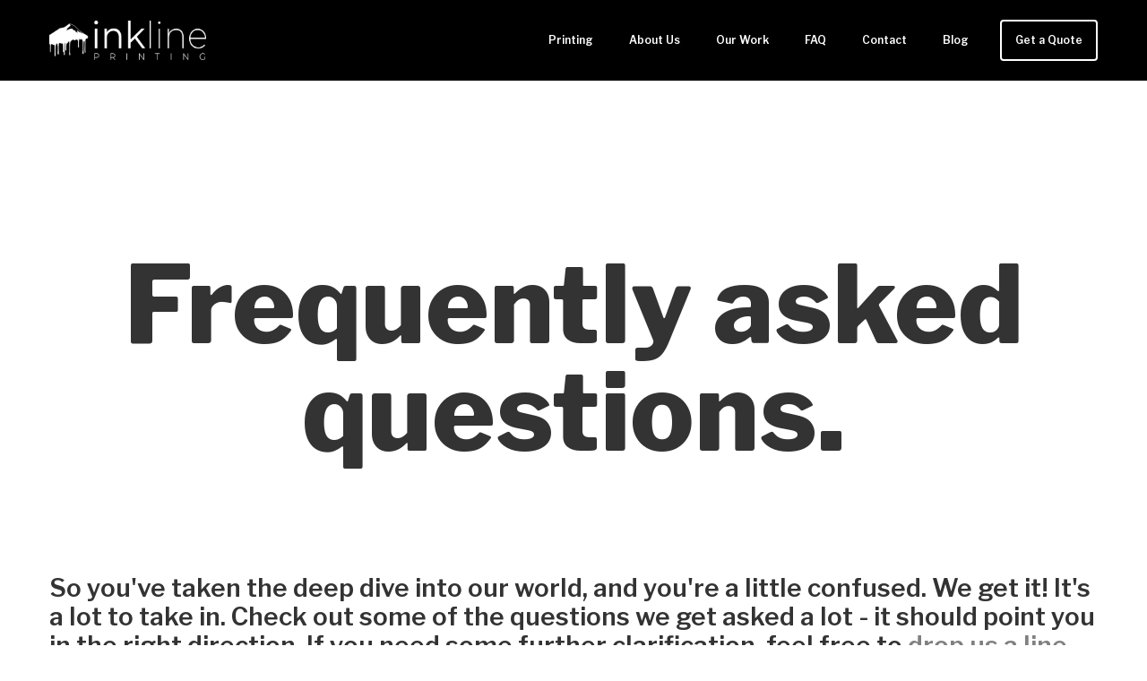

--- FILE ---
content_type: text/html
request_url: https://www.inklineprinting.com/faq
body_size: 6527
content:
<!DOCTYPE html><!-- Last Published: Tue May 21 2024 20:09:31 GMT+0000 (Coordinated Universal Time) --><html data-wf-domain="www.inklineprinting.com" data-wf-page="6453da265bf92d297d6b8e68" data-wf-site="628bba5ccdbddf3faf65e1c8"><head><meta charset="utf-8"/><title>Inkline Printing | Columbus, OH | FAQ</title><meta content="How do I get started? What are your prices? What even IS screen printing? We&#x27;ve got the answers you need." name="description"/><meta content="Inkline Printing | Columbus, OH | FAQ" property="og:title"/><meta content="How do I get started? What are your prices? What even IS screen printing? We&#x27;ve got the answers you need." property="og:description"/><meta content="Inkline Printing | Columbus, OH | FAQ" property="twitter:title"/><meta content="How do I get started? What are your prices? What even IS screen printing? We&#x27;ve got the answers you need." property="twitter:description"/><meta property="og:type" content="website"/><meta content="summary_large_image" name="twitter:card"/><meta content="width=device-width, initial-scale=1" name="viewport"/><meta content="google-site-verification=Y-AOHvGr3270mcykOtBz96HZJGsd5dBR0_5TfRTFx-E" name="google-site-verification"/><link href="https://assets-global.website-files.com/628bba5ccdbddf3faf65e1c8/css/inkline-version-2.webflow.8ab488934.css" rel="stylesheet" type="text/css"/><link href="https://fonts.googleapis.com" rel="preconnect"/><link href="https://fonts.gstatic.com" rel="preconnect" crossorigin="anonymous"/><script src="https://ajax.googleapis.com/ajax/libs/webfont/1.6.26/webfont.js" type="text/javascript"></script><script type="text/javascript">WebFont.load({  google: {    families: ["Libre Franklin:200,300,regular,600,800,900","IBM Plex Mono:regular"]  }});</script><script type="text/javascript">!function(o,c){var n=c.documentElement,t=" w-mod-";n.className+=t+"js",("ontouchstart"in o||o.DocumentTouch&&c instanceof DocumentTouch)&&(n.className+=t+"touch")}(window,document);</script><link href="https://cdn.prod.website-files.com/628bba5ccdbddf3faf65e1c8/62cdbbbf38031b17658fe1f3_FAVICON%20NEW%20transparent.png" rel="shortcut icon" type="image/x-icon"/><link href="https://cdn.prod.website-files.com/628bba5ccdbddf3faf65e1c8/62cdb9e15572ca8665c408c6_INKLINE%20WEBCLIP.png" rel="apple-touch-icon"/><script async="" src="https://www.googletagmanager.com/gtag/js?id=UA-181017255-1"></script><script type="text/javascript">window.dataLayer = window.dataLayer || [];function gtag(){dataLayer.push(arguments);}gtag('js', new Date());gtag('config', 'UA-181017255-1', {'anonymize_ip': false});</script><style>
  body {
  -moz-font-feature-settings: "liga" on;
  -moz-osx-font-smoothing: grayscale;
  -webkit-font-smoothing: antialiased;
  font-feature-settings: "liga" on;
  text-rendering: optimizeLegibility;
}
</style>

<!-- MailerLite Universal -->
<script>
    (function(w,d,e,u,f,l,n){w[f]=w[f]||function(){(w[f].q=w[f].q||[])
    .push(arguments);},l=d.createElement(e),l.async=1,l.src=u,
    n=d.getElementsByTagName(e)[0],n.parentNode.insertBefore(l,n);})
    (window,document,'script','https://assets.mailerlite.com/js/universal.js','ml');
    ml('account', '298473');
</script>
<!-- End MailerLite Universal --></head><body><div data-collapse="medium" data-animation="default" data-duration="400" data-easing="ease-out" data-easing2="ease-out" role="banner" class="navigation w-nav"><div class="navigation-container"><a href="/" class="logo w-inline-block"><img src="https://cdn.prod.website-files.com/628bba5ccdbddf3faf65e1c8/628d187f6e76bc77d7eebd46_inkline%20horizontal%20logo%20ALL%20WHITE.png" width="175" sizes="(max-width: 479px) 55vw, 175.00001525878906px" srcset="https://assets-global.website-files.com/628bba5ccdbddf3faf65e1c8/628d187f6e76bc77d7eebd46_inkline%20horizontal%20logo%20ALL%20WHITE-p-500.png 500w, https://assets-global.website-files.com/628bba5ccdbddf3faf65e1c8/628d187f6e76bc77d7eebd46_inkline%20horizontal%20logo%20ALL%20WHITE-p-800.png 800w, https://assets-global.website-files.com/628bba5ccdbddf3faf65e1c8/628d187f6e76bc77d7eebd46_inkline%20horizontal%20logo%20ALL%20WHITE-p-1080.png 1080w, https://assets-global.website-files.com/628bba5ccdbddf3faf65e1c8/628d187f6e76bc77d7eebd46_inkline%20horizontal%20logo%20ALL%20WHITE-p-1600.png 1600w, https://assets-global.website-files.com/628bba5ccdbddf3faf65e1c8/628d187f6e76bc77d7eebd46_inkline%20horizontal%20logo%20ALL%20WHITE.png 2998w" alt="" class="image-8"/></a><nav role="navigation" class="nav-menu w-nav-menu"><a href="/printing" class="nav-link w-nav-link">Printing</a><a href="/about" class="nav-link w-nav-link">About Us</a><a href="/our-work" class="nav-link w-nav-link">Our Work</a><a href="/faq" aria-current="page" class="nav-link w-nav-link w--current">FAQ</a><a href="/contact" class="nav-link w-nav-link">Contact</a><a href="/blog" class="nav-link w-nav-link">Blog</a><a href="/orders" class="navigation-button w-button">Get a Quote</a></nav><div class="menu-button w-nav-button"><div class="icon-2 w-icon-nav-menu"></div></div></div></div><div class="section-12"><h1 class="heading-26">Frequently asked questions.</h1><div class="container-18 w-container"><p class="paragraph-28">So you&#x27;ve taken the deep dive into our world, and you&#x27;re a little confused. We get it! It&#x27;s a lot to take in. Check out some of the questions we get asked a lot - it should point you in the right direction. If you need some further clarification, feel free to <a href="/contact" class="link-3">drop us a line.</a></p></div></div><div class="section-13"><div class="container-17 w-container"><div class="collection-list-wrapper w-dyn-list"><div role="list" class="faq-list w-dyn-items"><div role="listitem" class="faq-wrapper w-dyn-item"><div data-w-id="2a31cce9-16c6-b519-955c-5ee6f850301b" class="faq-trigger"><div class="text-block-4">What exactly do you charge for?</div><div class="faq-button"><img src="https://cdn.prod.website-files.com/628bba5ccdbddf3faf65e1c8/62c59fb9b782101869e1cda9_Asset%201.svg" loading="lazy" alt="Chevron Icon" class="image-12"/></div></div><div style="height:0px;opacity:0;display:none" class="faq-pane"><div class="text-block-5 w-dyn-bind-empty"></div><div class="rich-text-block w-richtext"><p>Here&#x27;s a quick breakdown of the costs that may or may not be associated with your order.</p><ul role="list"><li><strong>Print cost. (price varies)</strong> This is based on the number of garments, ink colors, and impressions. It also includes all setup costs.</li><li><strong>Garment cost. (price varies)</strong> We charge you exactly what the garments cost us. No markups.</li><li><strong>Design costs. ($50/hour)</strong> This only applies if you need your design customized or cleaned up.</li><li><strong>Pantone color matching. ($15.75/color)</strong> This only applies if you need colors that aren&#x27;t included in our <a href="/ink-colors">stock colors.</a></li><li><strong>Color change. ($10.50/color)</strong> This fee applies if you want to print the exact same design in multiple ink colors.</li><li><strong>Post production. (price varies)</strong> If you want your garments folded, poly-bagged, or hang-tagged, let us know and we&#x27;ll get you a quote!</li><li><strong>Specialty print fees. ($1.28/print)</strong> This only applies if you use a specialty print method such as split fountain/color gradient, CMYK, simulated spot process, etc. All of these involve a lot of extra precision and care - something we take pride in focusing on.</li></ul><p>All of your costs will be broken down and listed on your quote for your review and approval.</p></div></div></div><div role="listitem" class="faq-wrapper w-dyn-item"><div data-w-id="2a31cce9-16c6-b519-955c-5ee6f850301b" class="faq-trigger"><div class="text-block-4">How does this work?</div><div class="faq-button"><img src="https://cdn.prod.website-files.com/628bba5ccdbddf3faf65e1c8/62c59fb9b782101869e1cda9_Asset%201.svg" loading="lazy" alt="Chevron Icon" class="image-12"/></div></div><div style="height:0px;opacity:0;display:none" class="faq-pane"><div class="text-block-5 w-dyn-bind-empty"></div><div class="rich-text-block w-richtext"><p>So you&#x27;ve got an awesome idea for a t-shirt or other garment - sweet! There&#x27;s a few things we need before we can get started.</p><ul role="list"><li><strong>Pick your garments.</strong> We have a full catalog of blank garments you can browse to find that perfect style. Check it out <a href="https://www.sportswearcollection.com/inklineprinting" target="_blank">here.</a> Inventory is unusually low these days - make sure the garment(s) you choose are in stock!</li><li><strong>Choose your size breakdown.</strong> Not only do we need the total number of garments, but how many you&#x27;d like in each size and style.</li><li><strong>Get your artwork together.</strong> High resolution artwork is a must! If your files are too small, they will need to be made print-ready by either you or our designer (fees apply). For more on our artwork requirements, scroll to &quot;what is print-ready artwork?&quot; in this FAQ!</li><li><strong>When you need your shirts completed.</strong> We&#x27;re pretty good at accommodating rush orders, but our typical turnaround is 10-14 business days. We will always try our best to meet your deadline.</li><li><strong>Review our </strong><a href="/printing"><strong>printing page.</strong></a> On this page, we cover a few more things you&#x27;ll need to choose including ink types, print methods, maximum print sizes, &amp; stock and/or custom colors. Make sure you&#x27;re getting what you want!</li></ul><p>Got everything together? Nice! Head over to our <a href="/orders">Get a quote</a> page to get things rolling!</p></div></div></div><div role="listitem" class="faq-wrapper w-dyn-item"><div data-w-id="2a31cce9-16c6-b519-955c-5ee6f850301b" class="faq-trigger"><div class="text-block-4">What is screen printing?</div><div class="faq-button"><img src="https://cdn.prod.website-files.com/628bba5ccdbddf3faf65e1c8/62c59fb9b782101869e1cda9_Asset%201.svg" loading="lazy" alt="Chevron Icon" class="image-12"/></div></div><div style="height:0px;opacity:0;display:none" class="faq-pane"><div class="text-block-5">Screen printing is a way to transfer an image to a variety of items - most commonly t-shirts or other garments. We use a process called screen burning to create a negative of the image on a sheet of extremely thin fibers stretched over a frame. Every single unique color in the print requires its own screen which we then load onto our printing press and individually align. We then choose the proper inks and press them through the screens onto the garments. After that, a quick trip through a large conveyor dryer cures the ink and it&#x27;s ready to wear! There are many factors at play when it comes to producing the highest quality prints possible. Ink type, garment type, fabric composition, stroke pressure, precise registration - even the ambient room temperature plays a role. We closely monitor all aspects of the print process and always run test prints until everything is just right.</div><div class="rich-text-block w-dyn-bind-empty w-richtext"></div></div></div><div role="listitem" class="faq-wrapper w-dyn-item"><div data-w-id="2a31cce9-16c6-b519-955c-5ee6f850301b" class="faq-trigger"><div class="text-block-4">What is an underbase?</div><div class="faq-button"><img src="https://cdn.prod.website-files.com/628bba5ccdbddf3faf65e1c8/62c59fb9b782101869e1cda9_Asset%201.svg" loading="lazy" alt="Chevron Icon" class="image-12"/></div></div><div style="height:0px;opacity:0;display:none" class="faq-pane"><div class="text-block-5 w-dyn-bind-empty"></div><div class="rich-text-block w-richtext"><p>When printing on colored garments (any shade except white), you will have the option to print with or without an underbase. This is how to make sure your print will not only be nice and bright, but that the colors will be as accurate as possible. This is especially true on darker and more vividly colored garments - sometimes the ink color changes drastically as it mixes with the fabric color. Not sure if you need an underbase or if it&#x27;s worth the extra cost? No worries - let us know and we&#x27;ll point you in the right direction. An underbase is treated as an additional color on your print since it requires its own screen.</p><figure style="max-width:500pxpx" class="w-richtext-align-fullwidth w-richtext-figure-type-image"><div><img src="https://cdn.prod.website-files.com/628bba5ccdbddf5a5665e1e3/62c601349b93512d99b9103a_Underbase%20example.png" loading="lazy" alt="Underbase vs. No underbase Inkline Printing Columbus, OH"/></div></figure></div></div></div><div role="listitem" class="faq-wrapper w-dyn-item"><div data-w-id="2a31cce9-16c6-b519-955c-5ee6f850301b" class="faq-trigger"><div class="text-block-4">How personalized is this process?</div><div class="faq-button"><img src="https://cdn.prod.website-files.com/628bba5ccdbddf3faf65e1c8/62c59fb9b782101869e1cda9_Asset%201.svg" loading="lazy" alt="Chevron Icon" class="image-12"/></div></div><div style="height:0px;opacity:0;display:none" class="faq-pane"><div class="text-block-5">We take great pride in the care we take with each order we print! The details involved with a screen printing order can sometimes be complex. We want to work directly with you to make sure your true vision comes to life. We are always available to talk to you or work with you through email to answer all of your questions, address any concerns and clarify anything you may not understand. Hit us up!</div><div class="rich-text-block w-dyn-bind-empty w-richtext"></div></div></div><div role="listitem" class="faq-wrapper w-dyn-item"><div data-w-id="2a31cce9-16c6-b519-955c-5ee6f850301b" class="faq-trigger"><div class="text-block-4">What does it mean for artwork to be in vector format?</div><div class="faq-button"><img src="https://cdn.prod.website-files.com/628bba5ccdbddf3faf65e1c8/62c59fb9b782101869e1cda9_Asset%201.svg" loading="lazy" alt="Chevron Icon" class="image-12"/></div></div><div style="height:0px;opacity:0;display:none" class="faq-pane"><div class="text-block-5 w-dyn-bind-empty"></div><div class="rich-text-block w-richtext"><p>Imagine there is a t-shirt design with small text. when you zoom in on that text, you&#x27;ll notice that it loses significant clarity, much like the word &quot;raster&quot; below. Not with vector files! Vector files can be scaled infinitely without any loss of resolution or clarity. This is because they are images built by mathematical formulas that establish points on a grid, whereas raster files are composed of many colored blocks commonly referred to as pixels. The most common types of vector files are .pdf, .ai, .eps, and .svg.</p><figure class="w-richtext-align-center w-richtext-figure-type-image"><div><img src="https://cdn.prod.website-files.com/628bba5ccdbddf5a5665e1e3/62c84628e04d612a46baf22d_VectorVsRaster.png" loading="lazy" alt="Vector vs. Raster Inkline Printing Columbus, OH"/></div></figure><p>‍</p></div></div></div><div role="listitem" class="faq-wrapper w-dyn-item"><div data-w-id="2a31cce9-16c6-b519-955c-5ee6f850301b" class="faq-trigger"><div class="text-block-4">What is print-ready artwork?</div><div class="faq-button"><img src="https://cdn.prod.website-files.com/628bba5ccdbddf3faf65e1c8/62c59fb9b782101869e1cda9_Asset%201.svg" loading="lazy" alt="Chevron Icon" class="image-12"/></div></div><div style="height:0px;opacity:0;display:none" class="faq-pane"><div class="text-block-5">Print-ready artwork will ideally be in a vector format - this will ensure that we won&#x27;t have to charge additional design fees and that your prints will be as clean as possible. If you only have raster files, we simply need the highest resolution version you have available. Ideally, this would mean 12&quot; wide at 300 DPI (or 3,600 pixels). We&#x27;ll let you know if your files need to be cleaned up - we offer a full range of design services if you need any help!</div><div class="rich-text-block w-dyn-bind-empty w-richtext"></div></div></div><div role="listitem" class="faq-wrapper w-dyn-item"><div data-w-id="2a31cce9-16c6-b519-955c-5ee6f850301b" class="faq-trigger"><div class="text-block-4">Why is your pricing so different?</div><div class="faq-button"><img src="https://cdn.prod.website-files.com/628bba5ccdbddf3faf65e1c8/62c59fb9b782101869e1cda9_Asset%201.svg" loading="lazy" alt="Chevron Icon" class="image-12"/></div></div><div style="height:0px;opacity:0;display:none" class="faq-pane"><div class="text-block-5 w-dyn-bind-empty"></div><div class="rich-text-block w-richtext"><p>We do a couple things that make our quotes look a bit different than other screen printers, but combined, they provide maximum flexibility and savings to you! Here&#x27;s the breakdown:</p><p><strong>We don&#x27;t use the standard pricing matrix.</strong></p><ul role="list"><li>You&#x27;ll never get caught in &quot;price-break purgatory&quot; with us! You get credit for each individual garment you order - our model adjusts your screen printing pricing cost down gradually as you order more garments. Meaning, if you need 82 tees, order exactly what you need! No need to worry about the price break you might get if you order 100 versus 82. That&#x27;s silly.</li><li>This reduces waste from ordering unnecessary garments, lowers your inventory, and lowers your costs overall.</li></ul><p><strong>We don&#x27;t charge garment mark-ups.</strong>‍</p><ul role="list"><li>A lot of screen printers charge a premium on their wholesale garments... we&#x27;re not re-sellers! We charge you for the service we provide - printing.</li><li>It makes more sense this way. We don&#x27;t see the point in hiding costs with arbitrary markups and hidden fees.</li></ul><p>Ready to get started? Awesome! Head over to our <a href="/orders">Get a quote</a> page.<br/></p></div></div></div></div></div></div></div><div><div class="text-block-6"><a href="/areas-of-service" class="hidden-link-1"><span>A</span>reas of Service</a></div></div><div class="footer"><div class="container cc-footer"><div class="footer-column cc-footer"><a href="/" class="navigation-logo w-inline-block"><img src="https://cdn.prod.website-files.com/628bba5ccdbddf3faf65e1c8/628d187f6e76bc77d7eebd46_inkline%20horizontal%20logo%20ALL%20WHITE.png" width="403" sizes="(max-width: 479px) 63vw, 300px" srcset="https://assets-global.website-files.com/628bba5ccdbddf3faf65e1c8/628d187f6e76bc77d7eebd46_inkline%20horizontal%20logo%20ALL%20WHITE-p-500.png 500w, https://assets-global.website-files.com/628bba5ccdbddf3faf65e1c8/628d187f6e76bc77d7eebd46_inkline%20horizontal%20logo%20ALL%20WHITE-p-800.png 800w, https://assets-global.website-files.com/628bba5ccdbddf3faf65e1c8/628d187f6e76bc77d7eebd46_inkline%20horizontal%20logo%20ALL%20WHITE-p-1080.png 1080w, https://assets-global.website-files.com/628bba5ccdbddf3faf65e1c8/628d187f6e76bc77d7eebd46_inkline%20horizontal%20logo%20ALL%20WHITE-p-1600.png 1600w, https://assets-global.website-files.com/628bba5ccdbddf3faf65e1c8/628d187f6e76bc77d7eebd46_inkline%20horizontal%20logo%20ALL%20WHITE.png 2998w" alt="" class="image-6"/></a></div><div class="footer-column"><div class="footer-links-list"><a href="/printing" class="link-footer">Printing</a><a href="/about" class="link-footer">About Us</a><a href="/our-work" class="link-footer">Our Work</a></div><div class="footer-links-list"><a href="/faq" aria-current="page" class="link-footer w--current">FAQ</a><a href="/contact" class="link-footer">Contact</a><a href="/blog" class="link-footer">Blog</a></div><div class="footer-social"><a href="https://www.facebook.com/inklineprinting" target="_blank" class="link-social w-inline-block"><img src="https://cdn.prod.website-files.com/628bba5ccdbddf3faf65e1c8/6297978e30b6bd3dc9f905d6_Asset%205.svg" alt="" class="image-3"/></a><a href="https://twitter.com/inklineprinting" target="_blank" class="link-social w-inline-block"><img src="https://cdn.prod.website-files.com/628bba5ccdbddf3faf65e1c8/6297978f30b6bd1068f905d7_Asset%206.svg" alt="" class="image-4"/></a><a href="https://www.instagram.com/inklineprinting/" target="_blank" class="link-social w-inline-block"><img src="https://cdn.prod.website-files.com/628bba5ccdbddf3faf65e1c8/6297978ea3bbc80de59e51cb_Asset%204.svg" alt="" class="image-5"/></a></div></div></div></div><footer id="footer" class="footer-2"><div class="w-container"><div class="text-block-2">© 2022 Inkline Printing. All rights reserved.</div></div></footer><script src="https://d3e54v103j8qbb.cloudfront.net/js/jquery-3.5.1.min.dc5e7f18c8.js?site=628bba5ccdbddf3faf65e1c8" type="text/javascript" integrity="sha256-9/aliU8dGd2tb6OSsuzixeV4y/faTqgFtohetphbbj0=" crossorigin="anonymous"></script><script src="https://assets-global.website-files.com/628bba5ccdbddf3faf65e1c8/js/webflow.d2237fae2.js" type="text/javascript"></script></body></html>

--- FILE ---
content_type: text/css
request_url: https://assets-global.website-files.com/628bba5ccdbddf3faf65e1c8/css/inkline-version-2.webflow.8ab488934.css
body_size: 17792
content:
html {
  -webkit-text-size-adjust: 100%;
  -ms-text-size-adjust: 100%;
  font-family: sans-serif;
}

body {
  margin: 0;
}

article, aside, details, figcaption, figure, footer, header, hgroup, main, menu, nav, section, summary {
  display: block;
}

audio, canvas, progress, video {
  vertical-align: baseline;
  display: inline-block;
}

audio:not([controls]) {
  height: 0;
  display: none;
}

[hidden], template {
  display: none;
}

a {
  background-color: rgba(0, 0, 0, 0);
}

a:active, a:hover {
  outline: 0;
}

abbr[title] {
  border-bottom: 1px dotted;
}

b, strong {
  font-weight: bold;
}

dfn {
  font-style: italic;
}

h1 {
  margin: .67em 0;
  font-size: 2em;
}

mark {
  color: #000;
  background: #ff0;
}

small {
  font-size: 80%;
}

sub, sup {
  vertical-align: baseline;
  font-size: 75%;
  line-height: 0;
  position: relative;
}

sup {
  top: -.5em;
}

sub {
  bottom: -.25em;
}

img {
  border: 0;
}

svg:not(:root) {
  overflow: hidden;
}

hr {
  box-sizing: content-box;
  height: 0;
}

pre {
  overflow: auto;
}

code, kbd, pre, samp {
  font-family: monospace;
  font-size: 1em;
}

button, input, optgroup, select, textarea {
  color: inherit;
  font: inherit;
  margin: 0;
}

button {
  overflow: visible;
}

button, select {
  text-transform: none;
}

button, html input[type="button"], input[type="reset"] {
  -webkit-appearance: button;
  cursor: pointer;
}

button[disabled], html input[disabled] {
  cursor: default;
}

button::-moz-focus-inner, input::-moz-focus-inner {
  border: 0;
  padding: 0;
}

input {
  line-height: normal;
}

input[type="checkbox"], input[type="radio"] {
  box-sizing: border-box;
  padding: 0;
}

input[type="number"]::-webkit-inner-spin-button, input[type="number"]::-webkit-outer-spin-button {
  height: auto;
}

input[type="search"] {
  -webkit-appearance: none;
}

input[type="search"]::-webkit-search-cancel-button, input[type="search"]::-webkit-search-decoration {
  -webkit-appearance: none;
}

legend {
  border: 0;
  padding: 0;
}

textarea {
  overflow: auto;
}

optgroup {
  font-weight: bold;
}

table {
  border-collapse: collapse;
  border-spacing: 0;
}

td, th {
  padding: 0;
}

@font-face {
  font-family: webflow-icons;
  src: url("[data-uri]") format("truetype");
  font-weight: normal;
  font-style: normal;
}

[class^="w-icon-"], [class*=" w-icon-"] {
  speak: none;
  font-variant: normal;
  text-transform: none;
  -webkit-font-smoothing: antialiased;
  -moz-osx-font-smoothing: grayscale;
  font-style: normal;
  font-weight: normal;
  line-height: 1;
  font-family: webflow-icons !important;
}

.w-icon-slider-right:before {
  content: "";
}

.w-icon-slider-left:before {
  content: "";
}

.w-icon-nav-menu:before {
  content: "";
}

.w-icon-arrow-down:before, .w-icon-dropdown-toggle:before {
  content: "";
}

.w-icon-file-upload-remove:before {
  content: "";
}

.w-icon-file-upload-icon:before {
  content: "";
}

* {
  box-sizing: border-box;
}

html {
  height: 100%;
}

body {
  color: #333;
  background-color: #fff;
  min-height: 100%;
  margin: 0;
  font-family: Arial, sans-serif;
  font-size: 14px;
  line-height: 20px;
}

img {
  vertical-align: middle;
  max-width: 100%;
  display: inline-block;
}

html.w-mod-touch * {
  background-attachment: scroll !important;
}

.w-block {
  display: block;
}

.w-inline-block {
  max-width: 100%;
  display: inline-block;
}

.w-clearfix:before, .w-clearfix:after {
  content: " ";
  grid-area: 1 / 1 / 2 / 2;
  display: table;
}

.w-clearfix:after {
  clear: both;
}

.w-hidden {
  display: none;
}

.w-button {
  color: #fff;
  line-height: inherit;
  cursor: pointer;
  background-color: #3898ec;
  border: 0;
  border-radius: 0;
  padding: 9px 15px;
  text-decoration: none;
  display: inline-block;
}

input.w-button {
  -webkit-appearance: button;
}

html[data-w-dynpage] [data-w-cloak] {
  color: rgba(0, 0, 0, 0) !important;
}

.w-code-block {
  margin: unset;
}

pre.w-code-block code {
  all: inherit;
}

.w-webflow-badge, .w-webflow-badge * {
  z-index: auto;
  visibility: visible;
  box-sizing: border-box;
  float: none;
  clear: none;
  box-shadow: none;
  opacity: 1;
  direction: ltr;
  font-family: inherit;
  font-weight: inherit;
  color: inherit;
  font-size: inherit;
  line-height: inherit;
  font-style: inherit;
  font-variant: inherit;
  text-align: inherit;
  letter-spacing: inherit;
  -webkit-text-decoration: inherit;
  text-decoration: inherit;
  text-indent: 0;
  text-transform: inherit;
  text-shadow: none;
  font-smoothing: auto;
  vertical-align: baseline;
  cursor: inherit;
  white-space: inherit;
  word-break: normal;
  word-spacing: normal;
  word-wrap: normal;
  background: none;
  border: 0 rgba(0, 0, 0, 0);
  border-radius: 0;
  width: auto;
  min-width: 0;
  max-width: none;
  height: auto;
  min-height: 0;
  max-height: none;
  margin: 0;
  padding: 0;
  list-style-type: disc;
  transition: none;
  display: block;
  position: static;
  top: auto;
  bottom: auto;
  left: auto;
  right: auto;
  overflow: visible;
  transform: none;
}

.w-webflow-badge {
  white-space: nowrap;
  cursor: pointer;
  box-shadow: 0 0 0 1px rgba(0, 0, 0, .1), 0 1px 3px rgba(0, 0, 0, .1);
  visibility: visible !important;
  z-index: 2147483647 !important;
  color: #aaadb0 !important;
  opacity: 1 !important;
  background-color: #fff !important;
  border-radius: 3px !important;
  width: auto !important;
  height: auto !important;
  margin: 0 !important;
  padding: 6px !important;
  font-size: 12px !important;
  line-height: 14px !important;
  text-decoration: none !important;
  display: inline-block !important;
  position: fixed !important;
  top: auto !important;
  bottom: 12px !important;
  left: auto !important;
  right: 12px !important;
  overflow: visible !important;
  transform: none !important;
}

.w-webflow-badge > img {
  visibility: visible !important;
  opacity: 1 !important;
  vertical-align: middle !important;
  display: inline-block !important;
}

h1, h2, h3, h4, h5, h6 {
  margin-bottom: 10px;
  font-weight: bold;
}

h1 {
  margin-top: 20px;
  font-size: 38px;
  line-height: 44px;
}

h2 {
  margin-top: 20px;
  font-size: 32px;
  line-height: 36px;
}

h3 {
  margin-top: 20px;
  font-size: 24px;
  line-height: 30px;
}

h4 {
  margin-top: 10px;
  font-size: 18px;
  line-height: 24px;
}

h5 {
  margin-top: 10px;
  font-size: 14px;
  line-height: 20px;
}

h6 {
  margin-top: 10px;
  font-size: 12px;
  line-height: 18px;
}

p {
  margin-top: 0;
  margin-bottom: 10px;
}

blockquote {
  border-left: 5px solid #e2e2e2;
  margin: 0 0 10px;
  padding: 10px 20px;
  font-size: 18px;
  line-height: 22px;
}

figure {
  margin: 0 0 10px;
}

ul, ol {
  margin-top: 0;
  margin-bottom: 10px;
  padding-left: 40px;
}

.w-list-unstyled {
  padding-left: 0;
  list-style: none;
}

.w-embed:before, .w-embed:after {
  content: " ";
  grid-area: 1 / 1 / 2 / 2;
  display: table;
}

.w-embed:after {
  clear: both;
}

.w-video {
  width: 100%;
  padding: 0;
  position: relative;
}

.w-video iframe, .w-video object, .w-video embed {
  border: none;
  width: 100%;
  height: 100%;
  position: absolute;
  top: 0;
  left: 0;
}

fieldset {
  border: 0;
  margin: 0;
  padding: 0;
}

button, [type="button"], [type="reset"] {
  cursor: pointer;
  -webkit-appearance: button;
  border: 0;
}

.w-form {
  margin: 0 0 15px;
}

.w-form-done {
  text-align: center;
  background-color: #ddd;
  padding: 20px;
  display: none;
}

.w-form-fail {
  background-color: #ffdede;
  margin-top: 10px;
  padding: 10px;
  display: none;
}

label {
  margin-bottom: 5px;
  font-weight: bold;
  display: block;
}

.w-input, .w-select {
  color: #333;
  vertical-align: middle;
  background-color: #fff;
  border: 1px solid #ccc;
  width: 100%;
  height: 38px;
  margin-bottom: 10px;
  padding: 8px 12px;
  font-size: 14px;
  line-height: 1.42857;
  display: block;
}

.w-input:-moz-placeholder, .w-select:-moz-placeholder {
  color: #999;
}

.w-input::-moz-placeholder, .w-select::-moz-placeholder {
  color: #999;
  opacity: 1;
}

.w-input::-webkit-input-placeholder, .w-select::-webkit-input-placeholder {
  color: #999;
}

.w-input:focus, .w-select:focus {
  border-color: #3898ec;
  outline: 0;
}

.w-input[disabled], .w-select[disabled], .w-input[readonly], .w-select[readonly], fieldset[disabled] .w-input, fieldset[disabled] .w-select {
  cursor: not-allowed;
}

.w-input[disabled]:not(.w-input-disabled), .w-select[disabled]:not(.w-input-disabled), .w-input[readonly], .w-select[readonly], fieldset[disabled]:not(.w-input-disabled) .w-input, fieldset[disabled]:not(.w-input-disabled) .w-select {
  background-color: #eee;
}

textarea.w-input, textarea.w-select {
  height: auto;
}

.w-select {
  background-color: #f3f3f3;
}

.w-select[multiple] {
  height: auto;
}

.w-form-label {
  cursor: pointer;
  margin-bottom: 0;
  font-weight: normal;
  display: inline-block;
}

.w-radio {
  margin-bottom: 5px;
  padding-left: 20px;
  display: block;
}

.w-radio:before, .w-radio:after {
  content: " ";
  grid-area: 1 / 1 / 2 / 2;
  display: table;
}

.w-radio:after {
  clear: both;
}

.w-radio-input {
  float: left;
  margin: 3px 0 0 -20px;
  line-height: normal;
}

.w-file-upload {
  margin-bottom: 10px;
  display: block;
}

.w-file-upload-input {
  opacity: 0;
  z-index: -100;
  width: .1px;
  height: .1px;
  position: absolute;
  overflow: hidden;
}

.w-file-upload-default, .w-file-upload-uploading, .w-file-upload-success {
  color: #333;
  display: inline-block;
}

.w-file-upload-error {
  margin-top: 10px;
  display: block;
}

.w-file-upload-default.w-hidden, .w-file-upload-uploading.w-hidden, .w-file-upload-error.w-hidden, .w-file-upload-success.w-hidden {
  display: none;
}

.w-file-upload-uploading-btn {
  cursor: pointer;
  background-color: #fafafa;
  border: 1px solid #ccc;
  margin: 0;
  padding: 8px 12px;
  font-size: 14px;
  font-weight: normal;
  display: flex;
}

.w-file-upload-file {
  background-color: #fafafa;
  border: 1px solid #ccc;
  flex-grow: 1;
  justify-content: space-between;
  margin: 0;
  padding: 8px 9px 8px 11px;
  display: flex;
}

.w-file-upload-file-name {
  font-size: 14px;
  font-weight: normal;
  display: block;
}

.w-file-remove-link {
  cursor: pointer;
  width: auto;
  height: auto;
  margin-top: 3px;
  margin-left: 10px;
  padding: 3px;
  display: block;
}

.w-icon-file-upload-remove {
  margin: auto;
  font-size: 10px;
}

.w-file-upload-error-msg {
  color: #ea384c;
  padding: 2px 0;
  display: inline-block;
}

.w-file-upload-info {
  padding: 0 12px;
  line-height: 38px;
  display: inline-block;
}

.w-file-upload-label {
  cursor: pointer;
  background-color: #fafafa;
  border: 1px solid #ccc;
  margin: 0;
  padding: 8px 12px;
  font-size: 14px;
  font-weight: normal;
  display: inline-block;
}

.w-icon-file-upload-icon, .w-icon-file-upload-uploading {
  width: 20px;
  margin-right: 8px;
  display: inline-block;
}

.w-icon-file-upload-uploading {
  height: 20px;
}

.w-container {
  max-width: 940px;
  margin-left: auto;
  margin-right: auto;
}

.w-container:before, .w-container:after {
  content: " ";
  grid-area: 1 / 1 / 2 / 2;
  display: table;
}

.w-container:after {
  clear: both;
}

.w-container .w-row {
  margin-left: -10px;
  margin-right: -10px;
}

.w-row:before, .w-row:after {
  content: " ";
  grid-area: 1 / 1 / 2 / 2;
  display: table;
}

.w-row:after {
  clear: both;
}

.w-row .w-row {
  margin-left: 0;
  margin-right: 0;
}

.w-col {
  float: left;
  width: 100%;
  min-height: 1px;
  padding-left: 10px;
  padding-right: 10px;
  position: relative;
}

.w-col .w-col {
  padding-left: 0;
  padding-right: 0;
}

.w-col-1 {
  width: 8.33333%;
}

.w-col-2 {
  width: 16.6667%;
}

.w-col-3 {
  width: 25%;
}

.w-col-4 {
  width: 33.3333%;
}

.w-col-5 {
  width: 41.6667%;
}

.w-col-6 {
  width: 50%;
}

.w-col-7 {
  width: 58.3333%;
}

.w-col-8 {
  width: 66.6667%;
}

.w-col-9 {
  width: 75%;
}

.w-col-10 {
  width: 83.3333%;
}

.w-col-11 {
  width: 91.6667%;
}

.w-col-12 {
  width: 100%;
}

.w-hidden-main {
  display: none !important;
}

@media screen and (max-width: 991px) {
  .w-container {
    max-width: 728px;
  }

  .w-hidden-main {
    display: inherit !important;
  }

  .w-hidden-medium {
    display: none !important;
  }

  .w-col-medium-1 {
    width: 8.33333%;
  }

  .w-col-medium-2 {
    width: 16.6667%;
  }

  .w-col-medium-3 {
    width: 25%;
  }

  .w-col-medium-4 {
    width: 33.3333%;
  }

  .w-col-medium-5 {
    width: 41.6667%;
  }

  .w-col-medium-6 {
    width: 50%;
  }

  .w-col-medium-7 {
    width: 58.3333%;
  }

  .w-col-medium-8 {
    width: 66.6667%;
  }

  .w-col-medium-9 {
    width: 75%;
  }

  .w-col-medium-10 {
    width: 83.3333%;
  }

  .w-col-medium-11 {
    width: 91.6667%;
  }

  .w-col-medium-12 {
    width: 100%;
  }

  .w-col-stack {
    width: 100%;
    left: auto;
    right: auto;
  }
}

@media screen and (max-width: 767px) {
  .w-hidden-main, .w-hidden-medium {
    display: inherit !important;
  }

  .w-hidden-small {
    display: none !important;
  }

  .w-row, .w-container .w-row {
    margin-left: 0;
    margin-right: 0;
  }

  .w-col {
    width: 100%;
    left: auto;
    right: auto;
  }

  .w-col-small-1 {
    width: 8.33333%;
  }

  .w-col-small-2 {
    width: 16.6667%;
  }

  .w-col-small-3 {
    width: 25%;
  }

  .w-col-small-4 {
    width: 33.3333%;
  }

  .w-col-small-5 {
    width: 41.6667%;
  }

  .w-col-small-6 {
    width: 50%;
  }

  .w-col-small-7 {
    width: 58.3333%;
  }

  .w-col-small-8 {
    width: 66.6667%;
  }

  .w-col-small-9 {
    width: 75%;
  }

  .w-col-small-10 {
    width: 83.3333%;
  }

  .w-col-small-11 {
    width: 91.6667%;
  }

  .w-col-small-12 {
    width: 100%;
  }
}

@media screen and (max-width: 479px) {
  .w-container {
    max-width: none;
  }

  .w-hidden-main, .w-hidden-medium, .w-hidden-small {
    display: inherit !important;
  }

  .w-hidden-tiny {
    display: none !important;
  }

  .w-col {
    width: 100%;
  }

  .w-col-tiny-1 {
    width: 8.33333%;
  }

  .w-col-tiny-2 {
    width: 16.6667%;
  }

  .w-col-tiny-3 {
    width: 25%;
  }

  .w-col-tiny-4 {
    width: 33.3333%;
  }

  .w-col-tiny-5 {
    width: 41.6667%;
  }

  .w-col-tiny-6 {
    width: 50%;
  }

  .w-col-tiny-7 {
    width: 58.3333%;
  }

  .w-col-tiny-8 {
    width: 66.6667%;
  }

  .w-col-tiny-9 {
    width: 75%;
  }

  .w-col-tiny-10 {
    width: 83.3333%;
  }

  .w-col-tiny-11 {
    width: 91.6667%;
  }

  .w-col-tiny-12 {
    width: 100%;
  }
}

.w-widget {
  position: relative;
}

.w-widget-map {
  width: 100%;
  height: 400px;
}

.w-widget-map label {
  width: auto;
  display: inline;
}

.w-widget-map img {
  max-width: inherit;
}

.w-widget-map .gm-style-iw {
  text-align: center;
}

.w-widget-map .gm-style-iw > button {
  display: none !important;
}

.w-widget-twitter {
  overflow: hidden;
}

.w-widget-twitter-count-shim {
  vertical-align: top;
  text-align: center;
  background: #fff;
  border: 1px solid #758696;
  border-radius: 3px;
  width: 28px;
  height: 20px;
  display: inline-block;
  position: relative;
}

.w-widget-twitter-count-shim * {
  pointer-events: none;
  -webkit-user-select: none;
  -ms-user-select: none;
  user-select: none;
}

.w-widget-twitter-count-shim .w-widget-twitter-count-inner {
  text-align: center;
  color: #999;
  font-family: serif;
  font-size: 15px;
  line-height: 12px;
  position: relative;
}

.w-widget-twitter-count-shim .w-widget-twitter-count-clear {
  display: block;
  position: relative;
}

.w-widget-twitter-count-shim.w--large {
  width: 36px;
  height: 28px;
}

.w-widget-twitter-count-shim.w--large .w-widget-twitter-count-inner {
  font-size: 18px;
  line-height: 18px;
}

.w-widget-twitter-count-shim:not(.w--vertical) {
  margin-left: 5px;
  margin-right: 8px;
}

.w-widget-twitter-count-shim:not(.w--vertical).w--large {
  margin-left: 6px;
}

.w-widget-twitter-count-shim:not(.w--vertical):before, .w-widget-twitter-count-shim:not(.w--vertical):after {
  content: " ";
  pointer-events: none;
  border: solid rgba(0, 0, 0, 0);
  width: 0;
  height: 0;
  position: absolute;
  top: 50%;
  left: 0;
}

.w-widget-twitter-count-shim:not(.w--vertical):before {
  border-width: 4px;
  border-color: rgba(117, 134, 150, 0) #5d6c7b rgba(117, 134, 150, 0) rgba(117, 134, 150, 0);
  margin-top: -4px;
  margin-left: -9px;
}

.w-widget-twitter-count-shim:not(.w--vertical).w--large:before {
  border-width: 5px;
  margin-top: -5px;
  margin-left: -10px;
}

.w-widget-twitter-count-shim:not(.w--vertical):after {
  border-width: 4px;
  border-color: rgba(255, 255, 255, 0) #fff rgba(255, 255, 255, 0) rgba(255, 255, 255, 0);
  margin-top: -4px;
  margin-left: -8px;
}

.w-widget-twitter-count-shim:not(.w--vertical).w--large:after {
  border-width: 5px;
  margin-top: -5px;
  margin-left: -9px;
}

.w-widget-twitter-count-shim.w--vertical {
  width: 61px;
  height: 33px;
  margin-bottom: 8px;
}

.w-widget-twitter-count-shim.w--vertical:before, .w-widget-twitter-count-shim.w--vertical:after {
  content: " ";
  pointer-events: none;
  border: solid rgba(0, 0, 0, 0);
  width: 0;
  height: 0;
  position: absolute;
  top: 100%;
  left: 50%;
}

.w-widget-twitter-count-shim.w--vertical:before {
  border-width: 5px;
  border-color: #5d6c7b rgba(117, 134, 150, 0) rgba(117, 134, 150, 0);
  margin-left: -5px;
}

.w-widget-twitter-count-shim.w--vertical:after {
  border-width: 4px;
  border-color: #fff rgba(255, 255, 255, 0) rgba(255, 255, 255, 0);
  margin-left: -4px;
}

.w-widget-twitter-count-shim.w--vertical .w-widget-twitter-count-inner {
  font-size: 18px;
  line-height: 22px;
}

.w-widget-twitter-count-shim.w--vertical.w--large {
  width: 76px;
}

.w-background-video {
  color: #fff;
  height: 500px;
  position: relative;
  overflow: hidden;
}

.w-background-video > video {
  object-fit: cover;
  z-index: -100;
  background-position: 50%;
  background-size: cover;
  width: 100%;
  height: 100%;
  margin: auto;
  position: absolute;
  top: -100%;
  bottom: -100%;
  left: -100%;
  right: -100%;
}

.w-background-video > video::-webkit-media-controls-start-playback-button {
  -webkit-appearance: none;
  display: none !important;
}

.w-background-video--control {
  background-color: rgba(0, 0, 0, 0);
  padding: 0;
  position: absolute;
  bottom: 1em;
  right: 1em;
}

.w-background-video--control > [hidden] {
  display: none !important;
}

.w-slider {
  text-align: center;
  clear: both;
  -webkit-tap-highlight-color: rgba(0, 0, 0, 0);
  tap-highlight-color: rgba(0, 0, 0, 0);
  background: #ddd;
  height: 300px;
  position: relative;
}

.w-slider-mask {
  z-index: 1;
  white-space: nowrap;
  height: 100%;
  display: block;
  position: relative;
  left: 0;
  right: 0;
  overflow: hidden;
}

.w-slide {
  vertical-align: top;
  white-space: normal;
  text-align: left;
  width: 100%;
  height: 100%;
  display: inline-block;
  position: relative;
}

.w-slider-nav {
  z-index: 2;
  text-align: center;
  -webkit-tap-highlight-color: rgba(0, 0, 0, 0);
  tap-highlight-color: rgba(0, 0, 0, 0);
  height: 40px;
  margin: auto;
  padding-top: 10px;
  position: absolute;
  top: auto;
  bottom: 0;
  left: 0;
  right: 0;
}

.w-slider-nav.w-round > div {
  border-radius: 100%;
}

.w-slider-nav.w-num > div {
  font-size: inherit;
  line-height: inherit;
  width: auto;
  height: auto;
  padding: .2em .5em;
}

.w-slider-nav.w-shadow > div {
  box-shadow: 0 0 3px rgba(51, 51, 51, .4);
}

.w-slider-nav-invert {
  color: #fff;
}

.w-slider-nav-invert > div {
  background-color: rgba(34, 34, 34, .4);
}

.w-slider-nav-invert > div.w-active {
  background-color: #222;
}

.w-slider-dot {
  cursor: pointer;
  background-color: rgba(255, 255, 255, .4);
  width: 1em;
  height: 1em;
  margin: 0 3px .5em;
  transition: background-color .1s, color .1s;
  display: inline-block;
  position: relative;
}

.w-slider-dot.w-active {
  background-color: #fff;
}

.w-slider-dot:focus {
  outline: none;
  box-shadow: 0 0 0 2px #fff;
}

.w-slider-dot:focus.w-active {
  box-shadow: none;
}

.w-slider-arrow-left, .w-slider-arrow-right {
  cursor: pointer;
  color: #fff;
  -webkit-tap-highlight-color: rgba(0, 0, 0, 0);
  tap-highlight-color: rgba(0, 0, 0, 0);
  -webkit-user-select: none;
  -ms-user-select: none;
  user-select: none;
  width: 80px;
  margin: auto;
  font-size: 40px;
  position: absolute;
  top: 0;
  bottom: 0;
  left: 0;
  right: 0;
  overflow: hidden;
}

.w-slider-arrow-left [class^="w-icon-"], .w-slider-arrow-right [class^="w-icon-"], .w-slider-arrow-left [class*=" w-icon-"], .w-slider-arrow-right [class*=" w-icon-"] {
  position: absolute;
}

.w-slider-arrow-left:focus, .w-slider-arrow-right:focus {
  outline: 0;
}

.w-slider-arrow-left {
  z-index: 3;
  right: auto;
}

.w-slider-arrow-right {
  z-index: 4;
  left: auto;
}

.w-icon-slider-left, .w-icon-slider-right {
  width: 1em;
  height: 1em;
  margin: auto;
  top: 0;
  bottom: 0;
  left: 0;
  right: 0;
}

.w-slider-aria-label {
  clip: rect(0 0 0 0);
  border: 0;
  width: 1px;
  height: 1px;
  margin: -1px;
  padding: 0;
  position: absolute;
  overflow: hidden;
}

.w-slider-force-show {
  display: block !important;
}

.w-dropdown {
  text-align: left;
  z-index: 900;
  margin-left: auto;
  margin-right: auto;
  display: inline-block;
  position: relative;
}

.w-dropdown-btn, .w-dropdown-toggle, .w-dropdown-link {
  vertical-align: top;
  color: #222;
  text-align: left;
  white-space: nowrap;
  margin-left: auto;
  margin-right: auto;
  padding: 20px;
  text-decoration: none;
  position: relative;
}

.w-dropdown-toggle {
  -webkit-user-select: none;
  -ms-user-select: none;
  user-select: none;
  cursor: pointer;
  padding-right: 40px;
  display: inline-block;
}

.w-dropdown-toggle:focus {
  outline: 0;
}

.w-icon-dropdown-toggle {
  width: 1em;
  height: 1em;
  margin: auto 20px auto auto;
  position: absolute;
  top: 0;
  bottom: 0;
  right: 0;
}

.w-dropdown-list {
  background: #ddd;
  min-width: 100%;
  display: none;
  position: absolute;
}

.w-dropdown-list.w--open {
  display: block;
}

.w-dropdown-link {
  color: #222;
  padding: 10px 20px;
  display: block;
}

.w-dropdown-link.w--current {
  color: #0082f3;
}

.w-dropdown-link:focus {
  outline: 0;
}

@media screen and (max-width: 767px) {
  .w-nav-brand {
    padding-left: 10px;
  }
}

.w-lightbox-backdrop {
  cursor: auto;
  letter-spacing: normal;
  text-indent: 0;
  text-shadow: none;
  text-transform: none;
  visibility: visible;
  white-space: normal;
  word-break: normal;
  word-spacing: normal;
  word-wrap: normal;
  color: #fff;
  text-align: center;
  z-index: 2000;
  opacity: 0;
  -webkit-user-select: none;
  -moz-user-select: none;
  -webkit-tap-highlight-color: transparent;
  background: rgba(0, 0, 0, .9);
  outline: 0;
  font-family: Helvetica Neue, Helvetica, Ubuntu, Segoe UI, Verdana, sans-serif;
  font-size: 17px;
  font-style: normal;
  font-weight: 300;
  line-height: 1.2;
  list-style: disc;
  position: fixed;
  top: 0;
  bottom: 0;
  left: 0;
  right: 0;
  -webkit-transform: translate(0);
}

.w-lightbox-backdrop, .w-lightbox-container {
  -webkit-overflow-scrolling: touch;
  height: 100%;
  overflow: auto;
}

.w-lightbox-content {
  height: 100vh;
  position: relative;
  overflow: hidden;
}

.w-lightbox-view {
  opacity: 0;
  width: 100vw;
  height: 100vh;
  position: absolute;
}

.w-lightbox-view:before {
  content: "";
  height: 100vh;
}

.w-lightbox-group, .w-lightbox-group .w-lightbox-view, .w-lightbox-group .w-lightbox-view:before {
  height: 86vh;
}

.w-lightbox-frame, .w-lightbox-view:before {
  vertical-align: middle;
  display: inline-block;
}

.w-lightbox-figure {
  margin: 0;
  position: relative;
}

.w-lightbox-group .w-lightbox-figure {
  cursor: pointer;
}

.w-lightbox-img {
  width: auto;
  max-width: none;
  height: auto;
}

.w-lightbox-image {
  float: none;
  max-width: 100vw;
  max-height: 100vh;
  display: block;
}

.w-lightbox-group .w-lightbox-image {
  max-height: 86vh;
}

.w-lightbox-caption {
  text-align: left;
  text-overflow: ellipsis;
  white-space: nowrap;
  background: rgba(0, 0, 0, .4);
  padding: .5em 1em;
  position: absolute;
  bottom: 0;
  left: 0;
  right: 0;
  overflow: hidden;
}

.w-lightbox-embed {
  width: 100%;
  height: 100%;
  position: absolute;
  top: 0;
  bottom: 0;
  left: 0;
  right: 0;
}

.w-lightbox-control {
  cursor: pointer;
  background-position: center;
  background-repeat: no-repeat;
  background-size: 24px;
  width: 4em;
  transition: all .3s;
  position: absolute;
  top: 0;
}

.w-lightbox-left {
  background-image: url("[data-uri]");
  display: none;
  bottom: 0;
  left: 0;
}

.w-lightbox-right {
  background-image: url("[data-uri]");
  display: none;
  bottom: 0;
  right: 0;
}

.w-lightbox-close {
  background-image: url("[data-uri]");
  background-size: 18px;
  height: 2.6em;
  right: 0;
}

.w-lightbox-strip {
  white-space: nowrap;
  padding: 0 1vh;
  line-height: 0;
  position: absolute;
  bottom: 0;
  left: 0;
  right: 0;
  overflow-x: auto;
  overflow-y: hidden;
}

.w-lightbox-item {
  box-sizing: content-box;
  cursor: pointer;
  width: 10vh;
  padding: 2vh 1vh;
  display: inline-block;
  -webkit-transform: translate3d(0, 0, 0);
}

.w-lightbox-active {
  opacity: .3;
}

.w-lightbox-thumbnail {
  background: #222;
  height: 10vh;
  position: relative;
  overflow: hidden;
}

.w-lightbox-thumbnail-image {
  position: absolute;
  top: 0;
  left: 0;
}

.w-lightbox-thumbnail .w-lightbox-tall {
  width: 100%;
  top: 50%;
  transform: translate(0, -50%);
}

.w-lightbox-thumbnail .w-lightbox-wide {
  height: 100%;
  left: 50%;
  transform: translate(-50%);
}

.w-lightbox-spinner {
  box-sizing: border-box;
  border: 5px solid rgba(0, 0, 0, .4);
  border-radius: 50%;
  width: 40px;
  height: 40px;
  margin-top: -20px;
  margin-left: -20px;
  animation: .8s linear infinite spin;
  position: absolute;
  top: 50%;
  left: 50%;
}

.w-lightbox-spinner:after {
  content: "";
  border: 3px solid rgba(0, 0, 0, 0);
  border-bottom-color: #fff;
  border-radius: 50%;
  position: absolute;
  top: -4px;
  bottom: -4px;
  left: -4px;
  right: -4px;
}

.w-lightbox-hide {
  display: none;
}

.w-lightbox-noscroll {
  overflow: hidden;
}

@media (min-width: 768px) {
  .w-lightbox-content {
    height: 96vh;
    margin-top: 2vh;
  }

  .w-lightbox-view, .w-lightbox-view:before {
    height: 96vh;
  }

  .w-lightbox-group, .w-lightbox-group .w-lightbox-view, .w-lightbox-group .w-lightbox-view:before {
    height: 84vh;
  }

  .w-lightbox-image {
    max-width: 96vw;
    max-height: 96vh;
  }

  .w-lightbox-group .w-lightbox-image {
    max-width: 82.3vw;
    max-height: 84vh;
  }

  .w-lightbox-left, .w-lightbox-right {
    opacity: .5;
    display: block;
  }

  .w-lightbox-close {
    opacity: .8;
  }

  .w-lightbox-control:hover {
    opacity: 1;
  }
}

.w-lightbox-inactive, .w-lightbox-inactive:hover {
  opacity: 0;
}

.w-richtext:before, .w-richtext:after {
  content: " ";
  grid-area: 1 / 1 / 2 / 2;
  display: table;
}

.w-richtext:after {
  clear: both;
}

.w-richtext[contenteditable="true"]:before, .w-richtext[contenteditable="true"]:after {
  white-space: initial;
}

.w-richtext ol, .w-richtext ul {
  overflow: hidden;
}

.w-richtext .w-richtext-figure-selected.w-richtext-figure-type-video div:after, .w-richtext .w-richtext-figure-selected[data-rt-type="video"] div:after, .w-richtext .w-richtext-figure-selected.w-richtext-figure-type-image div, .w-richtext .w-richtext-figure-selected[data-rt-type="image"] div {
  outline: 2px solid #2895f7;
}

.w-richtext figure.w-richtext-figure-type-video > div:after, .w-richtext figure[data-rt-type="video"] > div:after {
  content: "";
  display: none;
  position: absolute;
  top: 0;
  bottom: 0;
  left: 0;
  right: 0;
}

.w-richtext figure {
  max-width: 60%;
  position: relative;
}

.w-richtext figure > div:before {
  cursor: default !important;
}

.w-richtext figure img {
  width: 100%;
}

.w-richtext figure figcaption.w-richtext-figcaption-placeholder {
  opacity: .6;
}

.w-richtext figure div {
  color: rgba(0, 0, 0, 0);
  font-size: 0;
}

.w-richtext figure.w-richtext-figure-type-image, .w-richtext figure[data-rt-type="image"] {
  display: table;
}

.w-richtext figure.w-richtext-figure-type-image > div, .w-richtext figure[data-rt-type="image"] > div {
  display: inline-block;
}

.w-richtext figure.w-richtext-figure-type-image > figcaption, .w-richtext figure[data-rt-type="image"] > figcaption {
  caption-side: bottom;
  display: table-caption;
}

.w-richtext figure.w-richtext-figure-type-video, .w-richtext figure[data-rt-type="video"] {
  width: 60%;
  height: 0;
}

.w-richtext figure.w-richtext-figure-type-video iframe, .w-richtext figure[data-rt-type="video"] iframe {
  width: 100%;
  height: 100%;
  position: absolute;
  top: 0;
  left: 0;
}

.w-richtext figure.w-richtext-figure-type-video > div, .w-richtext figure[data-rt-type="video"] > div {
  width: 100%;
}

.w-richtext figure.w-richtext-align-center {
  clear: both;
  margin-left: auto;
  margin-right: auto;
}

.w-richtext figure.w-richtext-align-center.w-richtext-figure-type-image > div, .w-richtext figure.w-richtext-align-center[data-rt-type="image"] > div {
  max-width: 100%;
}

.w-richtext figure.w-richtext-align-normal {
  clear: both;
}

.w-richtext figure.w-richtext-align-fullwidth {
  text-align: center;
  clear: both;
  width: 100%;
  max-width: 100%;
  margin-left: auto;
  margin-right: auto;
  display: block;
}

.w-richtext figure.w-richtext-align-fullwidth > div {
  padding-bottom: inherit;
  display: inline-block;
}

.w-richtext figure.w-richtext-align-fullwidth > figcaption {
  display: block;
}

.w-richtext figure.w-richtext-align-floatleft {
  float: left;
  clear: none;
  margin-right: 15px;
}

.w-richtext figure.w-richtext-align-floatright {
  float: right;
  clear: none;
  margin-left: 15px;
}

.w-nav {
  z-index: 1000;
  background: #ddd;
  position: relative;
}

.w-nav:before, .w-nav:after {
  content: " ";
  grid-area: 1 / 1 / 2 / 2;
  display: table;
}

.w-nav:after {
  clear: both;
}

.w-nav-brand {
  float: left;
  color: #333;
  text-decoration: none;
  position: relative;
}

.w-nav-link {
  vertical-align: top;
  color: #222;
  text-align: left;
  margin-left: auto;
  margin-right: auto;
  padding: 20px;
  text-decoration: none;
  display: inline-block;
  position: relative;
}

.w-nav-link.w--current {
  color: #0082f3;
}

.w-nav-menu {
  float: right;
  position: relative;
}

[data-nav-menu-open] {
  text-align: center;
  background: #c8c8c8;
  min-width: 200px;
  position: absolute;
  top: 100%;
  left: 0;
  right: 0;
  overflow: visible;
  display: block !important;
}

.w--nav-link-open {
  display: block;
  position: relative;
}

.w-nav-overlay {
  width: 100%;
  display: none;
  position: absolute;
  top: 100%;
  left: 0;
  right: 0;
  overflow: hidden;
}

.w-nav-overlay [data-nav-menu-open] {
  top: 0;
}

.w-nav[data-animation="over-left"] .w-nav-overlay {
  width: auto;
}

.w-nav[data-animation="over-left"] .w-nav-overlay, .w-nav[data-animation="over-left"] [data-nav-menu-open] {
  z-index: 1;
  top: 0;
  right: auto;
}

.w-nav[data-animation="over-right"] .w-nav-overlay {
  width: auto;
}

.w-nav[data-animation="over-right"] .w-nav-overlay, .w-nav[data-animation="over-right"] [data-nav-menu-open] {
  z-index: 1;
  top: 0;
  left: auto;
}

.w-nav-button {
  float: right;
  cursor: pointer;
  -webkit-tap-highlight-color: rgba(0, 0, 0, 0);
  tap-highlight-color: rgba(0, 0, 0, 0);
  -webkit-user-select: none;
  -ms-user-select: none;
  user-select: none;
  padding: 18px;
  font-size: 24px;
  display: none;
  position: relative;
}

.w-nav-button:focus {
  outline: 0;
}

.w-nav-button.w--open {
  color: #fff;
  background-color: #c8c8c8;
}

.w-nav[data-collapse="all"] .w-nav-menu {
  display: none;
}

.w-nav[data-collapse="all"] .w-nav-button, .w--nav-dropdown-open, .w--nav-dropdown-toggle-open {
  display: block;
}

.w--nav-dropdown-list-open {
  position: static;
}

@media screen and (max-width: 991px) {
  .w-nav[data-collapse="medium"] .w-nav-menu {
    display: none;
  }

  .w-nav[data-collapse="medium"] .w-nav-button {
    display: block;
  }
}

@media screen and (max-width: 767px) {
  .w-nav[data-collapse="small"] .w-nav-menu {
    display: none;
  }

  .w-nav[data-collapse="small"] .w-nav-button {
    display: block;
  }

  .w-nav-brand {
    padding-left: 10px;
  }
}

@media screen and (max-width: 479px) {
  .w-nav[data-collapse="tiny"] .w-nav-menu {
    display: none;
  }

  .w-nav[data-collapse="tiny"] .w-nav-button {
    display: block;
  }
}

.w-tabs {
  position: relative;
}

.w-tabs:before, .w-tabs:after {
  content: " ";
  grid-area: 1 / 1 / 2 / 2;
  display: table;
}

.w-tabs:after {
  clear: both;
}

.w-tab-menu {
  position: relative;
}

.w-tab-link {
  vertical-align: top;
  text-align: left;
  cursor: pointer;
  color: #222;
  background-color: #ddd;
  padding: 9px 30px;
  text-decoration: none;
  display: inline-block;
  position: relative;
}

.w-tab-link.w--current {
  background-color: #c8c8c8;
}

.w-tab-link:focus {
  outline: 0;
}

.w-tab-content {
  display: block;
  position: relative;
  overflow: hidden;
}

.w-tab-pane {
  display: none;
  position: relative;
}

.w--tab-active {
  display: block;
}

@media screen and (max-width: 479px) {
  .w-tab-link {
    display: block;
  }
}

.w-ix-emptyfix:after {
  content: "";
}

@keyframes spin {
  0% {
    transform: rotate(0);
  }

  100% {
    transform: rotate(360deg);
  }
}

.w-dyn-empty {
  background-color: #ddd;
  padding: 10px;
}

.w-dyn-hide, .w-dyn-bind-empty, .w-condition-invisible {
  display: none !important;
}

.wf-layout-layout {
  display: grid;
}

.w-code-component > * {
  width: 100%;
  height: 100%;
  position: absolute;
  top: 0;
  left: 0;
}

:root {
  --medium-sea-green: #5ab963;
  --black: black;
  --white: white;
  --dark-grey: #b3b3b3;
  --dark-grey-2: #999;
  --sea-green: #48944f;
  --bg-grey: #fafafa;
  --dodger-blue: #0e93e0;
}

body {
  color: #333;
  font-family: Arial, Helvetica Neue, Helvetica, sans-serif;
  font-size: 14px;
  line-height: 20px;
}

h1 {
  margin-top: 20px;
  margin-bottom: 10px;
  font-size: 38px;
  font-weight: bold;
  line-height: 44px;
}

h2 {
  margin-top: 20px;
  margin-bottom: 10px;
  font-size: 32px;
  font-weight: bold;
  line-height: 36px;
}

h3 {
  color: #000;
  margin-top: 20px;
  margin-bottom: 10px;
  font-family: Libre Franklin, sans-serif;
  font-size: 18px;
  font-weight: 600;
  line-height: 24px;
}

h4 {
  color: #000;
  margin-top: 10px;
  margin-bottom: 10px;
  font-family: Libre Franklin, sans-serif;
  font-size: 18px;
  font-weight: 600;
  line-height: 24px;
}

h5 {
  margin-top: 10px;
  margin-bottom: 10px;
  font-size: 14px;
  font-weight: bold;
  line-height: 20px;
}

h6 {
  margin-top: 10px;
  margin-bottom: 10px;
  font-size: 12px;
  font-weight: bold;
  line-height: 18px;
}

p {
  margin-bottom: 10px;
}

a {
  color: gray;
  text-decoration: underline;
}

ul {
  margin-top: 0;
  margin-bottom: 10px;
  padding-left: 40px;
  font-family: Libre Franklin, sans-serif;
}

ol {
  margin-top: 0;
  margin-bottom: 10px;
  padding-left: 40px;
}

li {
  color: #000;
  margin-top: 5px;
  margin-bottom: 5px;
  font-family: Libre Franklin, sans-serif;
  font-size: 16px;
  font-weight: 400;
  line-height: 24px;
}

img {
  max-width: 100%;
  padding-bottom: 0;
  display: inline-block;
}

blockquote {
  border-color: var(--medium-sea-green) var(--medium-sea-green) var(--medium-sea-green) #e6e6e6;
  color: #000;
  border-left-style: solid;
  border-left-width: 5px;
  margin-bottom: 10px;
  padding: 10px 20px;
  font-family: IBM Plex Mono, sans-serif;
  font-size: 16px;
  font-weight: 400;
  line-height: 24px;
}

figcaption {
  text-align: center;
  margin-top: 5px;
}

.navigation {
  z-index: 100;
  clear: none;
  background-color: var(--black);
  flex-direction: row;
  justify-content: center;
  align-items: center;
  padding-left: 30px;
  padding-right: 30px;
  display: flex;
  position: fixed;
  top: 0%;
  bottom: auto;
  left: 0%;
  right: 0%;
}

.navigation-container {
  justify-content: space-between;
  align-items: center;
  width: 100%;
  max-width: 1170px;
  height: 90px;
  margin-left: 0;
  margin-right: 0;
  display: flex;
}

.header {
  color: var(--white);
  -webkit-text-fill-color: inherit;
  object-fit: none;
  background-image: linear-gradient(rgba(0, 0, 0, .5), rgba(0, 0, 0, .5)), url("https://assets-global.website-files.com/628bba5ccdbddf3faf65e1c8/628d0e3cf03272658be8ce74_Inkline%20Shoot-7.jpg");
  background-position: 0 0, 50%;
  background-clip: padding-box;
  justify-content: center;
  align-items: center;
  width: 100%;
  height: 1080px;
  margin-top: 90px;
  margin-bottom: 0;
  padding: 0 30px;
  display: flex;
  position: -webkit-sticky;
  position: sticky;
}

.bullet {
  background-color: #fff;
  border-radius: 50%;
  width: 4px;
  height: 4px;
  margin-left: 15px;
  margin-right: 15px;
}

.navigation-button {
  color: #fff;
  cursor: pointer;
  background-color: rgba(0, 0, 0, 0);
  border: 2px solid #fff;
  border-radius: 4px;
  margin-left: 15px;
  font-family: Libre Franklin, sans-serif;
  font-size: 12px;
  font-weight: 600;
  line-height: 24px;
  transition: background-color .2s, color .2s;
}

.navigation-button:hover {
  color: #000;
  background-color: #fff;
}

.header-content {
  perspective: 2000px;
  text-align: center;
  width: 1400px;
  max-width: 1400px;
  margin-top: 100px;
}

.h1 {
  color: #fff;
  text-align: center;
  letter-spacing: -1px;
  max-width: none;
  margin: 0 0 60px;
  padding-top: 0;
  padding-left: 0;
  padding-right: 0;
  font-family: Libre Franklin, sans-serif;
  font-size: 160px;
  font-weight: 800;
  line-height: 150px;
  display: block;
}

.h1.cc-black {
  color: #000;
  text-align: center;
  margin-top: 15px;
  margin-bottom: 60px;
}

.paragraph {
  color: #fff;
  text-align: center;
  margin: 0 -220px 150px;
  font-family: Libre Franklin, sans-serif;
  font-size: 24px;
  font-weight: 600;
  line-height: 24px;
}

.paragraph.cc-gray {
  color: #999;
}

.paragraph.fp-desc {
  max-width: 800px;
  margin-left: auto;
  margin-right: auto;
  font-family: Libre Franklin, sans-serif;
  font-size: 36px;
}

.button {
  border: 2px solid var(--black);
  background-color: var(--black);
  color: var(--white);
  text-align: center;
  border-radius: 5px;
  width: 120.742px;
  height: 64px;
  margin-top: 50px;
  padding: 15px 30px;
  font-family: Libre Franklin, sans-serif;
  font-size: 16px;
  font-weight: 800;
  line-height: 30px;
  transition: background-color .2s;
  display: block;
}

.button:hover {
  border-color: var(--black);
  color: var(--black);
  background-color: #d1d1d1;
}

.button.cc-cta {
  margin-top: 0;
}

.container {
  z-index: 1;
  width: 100%;
  max-width: 1170px;
  margin-top: 0;
  margin-bottom: -120px;
  position: relative;
}

.container.cc-center {
  justify-content: center;
  align-items: center;
  display: flex;
}

.container.cc-cta {
  display: flex;
}

.container.cc-footer {
  justify-content: center;
  align-items: flex-start;
  margin-top: -30px;
  margin-bottom: 0;
  padding-top: 0;
  display: flex;
}

.container.cc-blogpost {
  flex-wrap: wrap;
  justify-content: center;
  align-items: center;
  max-width: 770px;
  display: block;
}

.h2 {
  color: var(--dark-grey);
  margin-top: 0;
  margin-bottom: 0;
  font-family: Libre Franklin, sans-serif;
  font-size: 24px;
  font-weight: 300;
  line-height: 36px;
}

.h2.cc-2-rows {
  margin-bottom: 25px;
}

.h2.text-span.cc-post-text {
  margin-bottom: 15px;
}

.h2-container {
  width: 50%;
  margin-bottom: 90px;
}

.text-span {
  color: #000;
  font-weight: 800;
}

.h3 {
  color: #000;
  margin-top: 0;
  margin-bottom: 10px;
  font-family: Libre Franklin, sans-serif;
  font-size: 16px;
  font-weight: 600;
}

.h3.cc-cta {
  color: var(--medium-sea-green);
  margin-bottom: 0;
}

.h3.cc-header {
  color: #fff;
  margin-bottom: 0;
  text-decoration: none;
}

.h3.cc-latest-posts {
  margin-bottom: 40px;
}

.body {
  object-fit: scale-down;
  object-position: 50% 50%;
  background-color: #fff;
  margin: auto;
}

.separator {
  justify-content: center;
  align-items: center;
  padding-left: 30px;
  padding-right: 30px;
  display: flex;
}

.line-color {
  background-color: #e6e6e6;
  height: 1px;
}

.premium {
  background-color: #fafafa;
  justify-content: center;
  align-items: center;
  padding: 120px 30px;
  display: flex;
}

.premium.cc-background {
  background-color: rgba(0, 0, 0, 0);
}

._2-row-image.cc-bottom {
  margin-right: 0;
}

._2-row-text {
  max-width: 370px;
  margin-right: 100px;
}

._2-row-text.cc-bottom {
  margin-right: 100px;
}

._2-row-text.cc-bottom.cc-reverse {
  margin-left: 100px;
  margin-right: 0;
}

.row {
  flex: 1;
  display: flex;
}

.row.cc-bottom {
  flex-direction: row-reverse;
  margin-top: 90px;
}

.row.cc-bottom.cc-reverse {
  flex-direction: row;
}

.row.cc-reverse {
  flex-direction: row-reverse;
}

.cta {
  background-color: #fafafa;
  justify-content: center;
  align-items: center;
  padding: 150px 30px;
  display: flex;
}

.cta-line {
  background-color: var(--medium-sea-green);
  width: 30px;
  height: 2px;
  margin-left: 20px;
}

.cta-line.cc-header {
  background-color: #fff;
}

.cta-column {
  flex-wrap: wrap;
  justify-content: flex-end;
  align-items: center;
  width: 50%;
  display: flex;
}

.cta-left-top {
  flex: 1;
  justify-content: flex-start;
  align-items: center;
  margin-bottom: 15px;
  display: flex;
}

.footer {
  background-color: var(--black);
  color: var(--white);
  justify-content: center;
  align-items: center;
  margin-top: 50px;
  padding: 170px 30px 140px;
  display: flex;
}

.footer-column {
  width: 50%;
  display: flex;
}

.footer-column.cc-footer {
  flex-direction: column;
}

.text-footer-credits {
  color: #666;
  margin-top: 15px;
  font-family: Libre Franklin, sans-serif;
  font-size: 12px;
  font-weight: 600;
  line-height: 18px;
}

.footer-links-list {
  flex-direction: column;
  padding-right: 50px;
  display: flex;
}

.link-footer {
  color: #fff;
  margin-bottom: 25px;
  font-family: Libre Franklin, sans-serif;
  font-size: 18px;
  font-weight: 600;
  line-height: 18px;
  text-decoration: none;
  transition: color .2s;
}

.link-footer:hover {
  color: rgba(255, 255, 255, .7);
}

.link-social {
  justify-content: center;
  align-items: center;
  width: 50px;
  height: 50px;
  margin-right: 0;
  display: flex;
}

.footer-social {
  justify-content: center;
  width: 25%;
  margin-top: -13px;
  display: flex;
}

.header-inner {
  background-color: var(--medium-sea-green);
  justify-content: center;
  align-items: center;
  margin-top: 0;
  padding: 180px 30px 90px;
  display: flex;
}

.header-inner.cc-header-extra {
  background-color: #161616;
  width: 100%;
  height: 1250px;
  margin-top: -100px;
  margin-bottom: 0;
  padding-top: 300px;
  padding-bottom: 120px;
}

.header-inner-content {
  width: 57%;
}

.inner-category {
  align-items: center;
  margin-bottom: 30px;
  display: flex;
}

.premium-intro {
  flex-direction: column;
  justify-content: center;
  align-items: center;
  padding: 120px 30px;
  display: flex;
}

.premium-image-banner {
  flex: 1;
  justify-content: center;
  align-items: center;
  max-width: 1440px;
  max-height: 720px;
  display: flex;
  overflow: hidden;
}

.premium-image-container {
  background-color: #fff;
  border: 1px solid #f7f7f7;
  justify-content: space-between;
  align-items: center;
  width: 100%;
  max-width: 1170px;
  margin-top: -60px;
  margin-bottom: 120px;
  padding: 40px 60px;
  display: flex;
  box-shadow: 0 5px 20px rgba(0, 0, 0, .05);
}

.image-banner {
  margin-right: 60px;
}

.container-quote {
  text-align: center;
  width: 70%;
}

.block-quote {
  color: var(--medium-sea-green);
  border-left: 0 rgba(0, 0, 0, 0);
  font-family: Libre Franklin, sans-serif;
  font-size: 24px;
  font-weight: 300;
  line-height: 36px;
}

.author {
  justify-content: center;
  align-items: center;
  margin-top: 20px;
  display: flex;
}

.image {
  border-radius: 50%;
  width: 40px;
  height: 40px;
}

.text-block {
  color: #000;
  margin-left: 20px;
  font-family: IBM Plex Mono, sans-serif;
  font-size: 14px;
  font-weight: 400;
  line-height: 24px;
}

.blog-posts-item {
  flex-wrap: wrap;
  align-content: stretch;
  justify-content: center;
  align-items: stretch;
  width: 33.3333%;
  padding-top: 10px;
  padding-bottom: 10px;
  display: flex;
}

.post-list {
  flex-wrap: wrap;
  align-content: stretch;
  justify-content: flex-start;
  margin: -10px;
  display: flex;
}

.blog-posts-item-container {
  background-color: #fff;
  flex-wrap: wrap;
  align-content: stretch;
  justify-content: center;
  align-items: center;
  text-decoration: none;
  box-shadow: 0 5px 20px rgba(0, 0, 0, .05);
}

.post-info {
  padding: 30px;
}

.post-date {
  color: #000;
  text-transform: uppercase;
  margin-bottom: 10px;
  font-family: IBM Plex Mono, sans-serif;
  font-size: 12px;
  font-weight: 400;
  line-height: 18px;
}

.header-blog {
  justify-content: center;
  align-items: center;
  margin-top: -90px;
  padding-top: 90px;
  padding-left: 30px;
  padding-right: 30px;
  display: flex;
  position: relative;
}

.header-image {
  z-index: 1;
  max-width: 1440px;
  max-height: 750px;
  position: relative;
}

.header-color {
  background-color: var(--medium-sea-green);
  width: 100%;
  height: 75%;
  position: absolute;
  top: 0;
  left: 0;
  right: 0;
}

.content {
  justify-content: center;
  align-items: center;
  padding: 90px 30px;
  display: flex;
}

.rich-text {
  color: #000;
  font-family: IBM Plex Mono, sans-serif;
  font-size: 16px;
  font-weight: 400;
  line-height: 30px;
}

.rich-text h2 {
  font-family: Libre Franklin, sans-serif;
  font-size: 24px;
  font-weight: 800;
}

.rich-text p {
  color: #000;
  margin-top: 25px;
  margin-bottom: 25px;
  font-family: IBM Plex Mono, sans-serif;
  font-size: 14px;
  line-height: 24px;
}

.rich-text img {
  margin-top: 30px;
  margin-bottom: 30px;
}

.rich-text figcaption {
  color: #777;
  text-align: left;
  margin-top: 0;
  margin-bottom: 25px;
  font-family: Libre Franklin, sans-serif;
  font-size: 12px;
  line-height: 20px;
}

.logo {
  justify-content: center;
  align-items: center;
  margin-top: 20px;
  margin-bottom: 20px;
}

.nav-menu {
  justify-content: center;
  align-items: center;
  display: flex;
}

.nav-link {
  color: #fff;
  cursor: pointer;
  font-family: Libre Franklin, sans-serif;
  font-size: 12px;
  font-weight: 600;
  line-height: 24px;
}

.nav-link:hover {
  color: var(--dark-grey-2);
}

.nav-link.w--current {
  color: var(--white);
  font-size: 12px;
}

.nav-link.w--current:hover {
  color: var(--dark-grey-2);
}

.latest-posts {
  justify-content: center;
  align-items: center;
  padding: 90px 30px;
  display: flex;
}

.paragraph-2 {
  margin-top: 60px;
  margin-bottom: 30px;
  padding-bottom: 45px;
  font-family: Libre Franklin, sans-serif;
  font-size: 50px;
  font-weight: 800;
  line-height: 65px;
  display: block;
}

.button-4 {
  text-align: center;
  cursor: pointer;
  object-fit: fill;
  background-color: #141414;
  border: 2px solid #161616;
  border-radius: 5px;
  width: 200px;
  height: 60px;
  margin-bottom: 0;
  padding-top: 18px;
  font-family: Libre Franklin, sans-serif;
  font-size: 17px;
  font-weight: 600;
  transition: color .175s, background-color .175s;
  display: inline-block;
}

.button-4:hover {
  color: #161616;
  background-color: #d1d1d1;
  border-color: #161616;
}

.button-4.button-5 {
  width: 240px;
  margin-bottom: 80px;
}

.button-4.printing-button.pm-page-style.w--current, .button-4.ink-button.ic-page-style.w--current, .button-4.locations-button.pl-page-style.w--current {
  background-color: #8a8a8a;
}

.section {
  margin-top: 30px;
  margin-bottom: 89px;
  padding-bottom: 0;
}

.lottie-animation {
  z-index: 101;
  width: 250px;
  height: 130px;
  margin-top: -140px;
  margin-left: auto;
  margin-right: auto;
  padding-top: 0;
  display: block;
  position: relative;
}

.container-2 {
  padding-top: 40px;
  padding-bottom: 40px;
}

.background-video-2 {
  object-fit: contain;
  background-color: rgba(0, 0, 0, .1);
  height: 1000px;
  margin-top: 0;
  margin-bottom: 0;
  padding-top: 0;
  display: block;
  bottom: auto;
  overflow: visible;
}

.heading {
  color: var(--white);
  text-align: center;
  margin: 120px -300px;
  font-family: Libre Franklin, sans-serif;
  font-size: 120px;
  line-height: 120px;
}

.section-2 {
  background-image: linear-gradient(#141414, #141414);
  padding-top: 0;
  padding-bottom: 120px;
}

.heading-2 {
  color: #fff;
  text-align: left;
  margin-right: 40px;
  padding-left: 200px;
  padding-right: 0;
  font-family: Libre Franklin, sans-serif;
  font-size: 85px;
  line-height: 85px;
}

.paragraph-7 {
  color: #fff;
  text-align: left;
  letter-spacing: 1px;
  text-indent: 0;
  white-space: normal;
  height: 120px;
  padding-top: 40px;
  padding-left: 0;
  padding-right: 200px;
  font-family: Libre Franklin, sans-serif;
  font-size: 18px;
  font-weight: 600;
  line-height: 30px;
}

.columns {
  margin-top: 80px;
  margin-bottom: 40px;
}

.image-3 {
  width: 14px;
  height: 24px;
}

.image-4 {
  width: 24px;
  height: 20px;
}

.image-5 {
  width: 24px;
  height: 24px;
}

.image-6 {
  width: 300px;
  font-size: 18px;
  line-height: 24px;
}

.heading-3 {
  color: var(--white);
  margin: 40px -200px 80px;
  padding-left: 30px;
  padding-right: 30px;
  font-family: Libre Franklin, sans-serif;
  font-size: 120px;
  line-height: 110px;
}

.container-3 {
  padding-left: 0;
}

.section-3 {
  background-color: #161616;
  margin-top: 0;
  margin-bottom: 0;
  margin-left: 0;
  padding-top: 100px;
  padding-bottom: 100px;
  padding-left: 0;
}

.paragraph-8 {
  margin-top: 50px;
}

.container-5 {
  margin-top: 20px;
}

.footer-2 {
  text-align: center;
  background-color: #161616;
  align-items: flex-start;
  margin-top: 0;
  margin-bottom: 0;
  padding-top: 40px;
  padding-bottom: 40px;
}

.text-block-2 {
  color: #505050;
  font-family: Libre Franklin, sans-serif;
  font-weight: 600;
}

.map {
  z-index: 2;
  margin-top: 90px;
  font-size: 16px;
}

.link-2 {
  color: gray;
  cursor: pointer;
}

.contact-form {
  padding-top: 100px;
  padding-bottom: 100px;
}

.contact-form-grid {
  grid-column-gap: 20px;
  grid-row-gap: 20px;
  grid-template-rows: auto;
  grid-template-columns: 1fr 1fr;
  grid-auto-columns: 1fr;
  margin-top: 40px;
  display: block;
}

.submit-button {
  background-color: var(--black);
  color: #fff;
  border: 2px solid #000;
  border-radius: 16px;
  justify-content: center;
  align-items: center;
  width: 200px;
  height: 56px;
  margin-top: 0;
  font-family: Libre Franklin, sans-serif;
  font-weight: 600;
  transition: background-color .2s, color .2s;
  display: flex;
}

.submit-button:hover {
  color: var(--black);
  background-color: #d1d1d1;
}

.field-label, .field-label-2, .field-label-3 {
  font-family: Libre Franklin, sans-serif;
  font-weight: 400;
}

.heading-5 {
  color: var(--black);
  text-align: center;
  margin-bottom: 120px;
  margin-left: -80px;
  margin-right: -80px;
  padding-left: 0;
  font-family: Libre Franklin, sans-serif;
  font-size: 160px;
}

.paragraph-10 {
  color: var(--black);
  text-align: center;
  margin-bottom: 80px;
  padding-left: 59px;
  padding-right: 60px;
  font-size: 24px;
  font-weight: 700;
  line-height: 26px;
}

.form-block {
  margin-bottom: 30px;
  padding-left: 100px;
  padding-right: 100px;
}

.container-6 {
  margin-top: 25px;
}

.textarea {
  font-family: Libre Franklin, sans-serif;
}

.textarea:focus-visible {
  box-shadow: 0 0 4px 2px rgba(0, 0, 0, .18);
}

.textarea[data-wf-focus-visible] {
  box-shadow: 0 0 4px 2px rgba(0, 0, 0, .18);
}

.container-7 {
  grid-column-gap: 16px;
  grid-row-gap: 16px;
  grid-template: "Area"
  / 1fr 1fr;
  grid-auto-columns: 1fr;
  justify-content: center;
  align-items: center;
  margin-top: 35px;
  margin-left: auto;
  margin-right: auto;
  padding-top: 30px;
  padding-bottom: 30px;
  padding-left: 50px;
  display: flex;
}

.paragraph-11 {
  font-family: Libre Franklin, sans-serif;
  font-size: 30px;
  font-weight: 800;
}

.container-8 {
  justify-content: center;
  margin-top: 60px;
  display: flex;
}

.paragraph-12 {
  color: var(--black);
  margin-left: 10px;
  margin-right: 10px;
  padding-left: 0;
  font-family: Libre Franklin, sans-serif;
  font-size: 26px;
  font-weight: 600;
}

.paragraph-13 {
  color: var(--black);
  text-align: center;
  margin-left: 40px;
  margin-right: 40px;
  font-family: Libre Franklin, sans-serif;
  font-size: 26px;
  font-weight: 600;
  line-height: 30px;
}

.paragraph-14 {
  color: var(--black);
  text-align: center;
  margin-left: 10px;
  margin-right: -30px;
  font-family: Libre Franklin, sans-serif;
  font-size: 26px;
  font-weight: 600;
  line-height: 30px;
}

.div-block-3 {
  color: var(--black);
  margin-left: -100px;
}

.heading-6 {
  color: var(--white);
  text-align: center;
  margin-top: 0;
  margin-left: -300px;
  margin-right: -300px;
  padding-bottom: 40px;
  font-family: Libre Franklin, sans-serif;
  font-size: 120px;
  line-height: 100px;
}

.paragraph-15 {
  color: var(--white);
  text-align: center;
  margin-top: 60px;
  margin-bottom: 40px;
  font-family: Libre Franklin, sans-serif;
  font-size: 50px;
  font-style: italic;
  font-weight: 600;
}

.form-field:focus-visible {
  box-shadow: 0 0 4px 2px rgba(0, 0, 0, .18);
}

.form-field[data-wf-focus-visible] {
  box-shadow: 0 0 4px 2px rgba(0, 0, 0, .18);
}

.heading-7 {
  color: var(--black);
  text-align: center;
  margin-top: 160px;
  margin-bottom: 60px;
  font-family: Libre Franklin, sans-serif;
  font-size: 180px;
  line-height: 180px;
}

.paragraph-18 {
  color: var(--black);
  margin-bottom: 60px;
  padding-left: 40px;
  padding-right: 40px;
  font-family: Libre Franklin, sans-serif;
  font-size: 18px;
  font-weight: 600;
  line-height: 26px;
}

.button-5 {
  margin-left: 40px;
  display: inline-block;
}

.container-9 {
  margin-bottom: 140px;
}

.heading-8 {
  color: var(--black);
  padding-right: 0;
  font-family: Libre Franklin, sans-serif;
  font-size: 100px;
  line-height: 100px;
}

.column {
  padding-left: 40px;
  padding-right: 10px;
  display: block;
}

.div-block-4 {
  margin-right: -260px;
}

.image-9 {
  object-fit: cover;
  width: 700px;
  height: 1045px;
  margin-top: 30px;
  margin-bottom: 40px;
  margin-right: 0;
  padding-left: 0;
  padding-right: 0;
}

.container-10 {
  margin-top: 120px;
  margin-bottom: 120px;
}

.paragraph-19 {
  margin-top: 50px;
  font-family: Libre Franklin, sans-serif;
  font-size: 24px;
  font-weight: 600;
  line-height: 32px;
}

.column-2 {
  padding-left: 0;
  padding-right: 40px;
}

.div-block-5 {
  margin-left: -260px;
  padding-left: 0;
  padding-right: 0;
}

.lottie-animation-2 {
  grid-column-gap: 16px;
  grid-row-gap: 16px;
  text-align: center;
  grid-template-rows: auto auto;
  grid-template-columns: 1fr 1fr;
  grid-auto-columns: 1fr;
  width: 250px;
  height: 130px;
  margin: 0 auto;
  padding-top: 0;
  font-size: 200px;
  line-height: 110px;
  display: block;
  position: static;
}

.heading-9 {
  color: var(--white);
  text-align: center;
  margin: 0 auto;
  font-family: Libre Franklin, sans-serif;
  font-size: 140px;
  font-weight: 800;
}

.section-5 {
  background-color: #161616;
  margin-top: 0;
  padding-bottom: 120px;
}

.container-12 {
  margin-top: 0;
  padding-top: 180px;
  padding-bottom: 160px;
}

.image-11 {
  float: none;
  object-fit: scale-down;
  width: auto;
  height: auto;
  margin-bottom: 60px;
  margin-left: auto;
  margin-right: auto;
  padding-left: 100px;
  padding-right: 100px;
  display: inline-block;
  position: relative;
}

.heading-15, .heading-16, .heading-17, .heading-18 {
  color: var(--white);
  text-align: center;
  font-family: Libre Franklin, sans-serif;
  font-size: 26px;
  line-height: 26px;
}

.heading-19, .heading-20, .heading-21, .heading-22 {
  color: var(--dark-grey-2);
  text-align: center;
  font-family: Libre Franklin, sans-serif;
  font-size: 20px;
}

.columns-3 {
  padding-left: 60px;
  padding-right: 60px;
}

.section-6 {
  margin-top: -135px;
}

.paragraph-25 {
  color: var(--white);
  text-align: center;
  margin-bottom: 80px;
  margin-left: auto;
  margin-right: auto;
  font-family: Libre Franklin, sans-serif;
  font-size: 34px;
  font-weight: 600;
  line-height: 26px;
}

.section-7 {
  margin-top: 0;
  font-size: 100px;
  transition: background-color .2s;
}

.heading-23 {
  text-align: center;
  margin: 480px auto 60px;
  padding-left: 30px;
  padding-right: 30px;
  font-family: Libre Franklin, sans-serif;
  font-size: 120px;
  font-weight: 800;
  line-height: 120px;
  display: block;
}

.container-15 {
  text-align: center;
  margin-bottom: 0;
  margin-left: auto;
  margin-right: auto;
  display: block;
}

.section-9 {
  margin-bottom: 140px;
}

.heading-25 {
  text-align: center;
  height: auto;
  margin-top: 0;
  padding-top: 440px;
  font-family: Libre Franklin, sans-serif;
  font-size: 160px;
  line-height: 160px;
}

.section-10 {
  color: var(--white);
  background-image: linear-gradient(#161616, #161616);
  height: auto;
  margin-top: -130px;
  margin-bottom: 0;
}

.paragraph-26 {
  color: var(--white);
  text-align: center;
  margin-top: 40px;
  margin-bottom: 80px;
  font-family: Libre Franklin, sans-serif;
  font-size: 18px;
  font-weight: 600;
  line-height: 24px;
}

.paragraph-27 {
  margin-top: 40px;
  margin-bottom: 160px;
  font-style: italic;
}

.section-11 {
  color: #fff;
  background-color: #161616;
  height: 1200px;
  margin-top: 90px;
}

.button-9 {
  background-color: #141414;
  border: 2px solid #141414;
  border-radius: 5px;
  width: 150px;
  height: 60px;
  margin-bottom: 180px;
  padding-top: 20px;
  padding-bottom: 20px;
  font-family: Libre Franklin, sans-serif;
  font-size: 17px;
  font-weight: 600;
  transition: color .2s, background-color .2s;
}

.button-9:hover {
  color: var(--black);
  background-color: #d1d1d1;
  border-width: 2px;
}

.section-12 {
  margin-top: 90px;
  margin-bottom: 80px;
}

.heading-26 {
  text-align: center;
  padding-top: 190px;
  padding-bottom: 70px;
  font-family: Libre Franklin, sans-serif;
  font-size: 120px;
  line-height: 120px;
}

.container-17 {
  max-width: 1200px;
  padding-left: 0;
}

.section-13 {
  margin-top: 0;
  padding-top: 40px;
  padding-bottom: 40px;
}

.faq-wrapper {
  background-color: #f3f3f3;
  border-radius: 4px;
  margin-bottom: 10px;
  padding: 8px 8px 8px 16px;
}

.faq-trigger {
  cursor: pointer;
  justify-content: space-between;
  align-items: center;
  padding-top: 10px;
  padding-bottom: 10px;
  display: flex;
}

.faq-button {
  background-color: #ccc;
  border-radius: 4px;
  justify-content: center;
  align-items: center;
  width: 42px;
  height: 42px;
  display: flex;
}

.text-block-4 {
  font-family: Libre Franklin, sans-serif;
  font-size: 30px;
  font-weight: 800;
}

.text-block-5 {
  margin-top: 6px;
  margin-right: 70px;
  padding-right: 0;
  font-family: Libre Franklin, sans-serif;
  font-size: 18px;
  font-weight: 600;
  line-height: 26px;
}

.image-12 {
  width: 20px;
  display: inline-block;
}

.collection-list-wrapper {
  margin-bottom: 39px;
}

.container-18 {
  max-width: 1200px;
  padding-left: 15px;
  padding-right: 15px;
}

.paragraph-28 {
  margin-top: 40px;
  padding-left: 0;
  padding-right: 0;
  font-family: Libre Franklin, sans-serif;
  font-size: 28px;
  font-weight: 600;
  line-height: 32px;
}

.link-3 {
  color: gray;
  cursor: pointer;
}

.container-19 {
  flex-direction: column;
  justify-content: center;
  align-items: center;
  margin-left: auto;
  margin-right: auto;
  display: flex;
}

.heading-27 {
  flex-direction: column;
  justify-content: space-between;
  align-items: center;
  display: flex;
}

.heading-28 {
  font-family: Libre Franklin, sans-serif;
}

.paragraph-29 {
  text-align: center;
  font-family: Libre Franklin, sans-serif;
  font-size: 16px;
  line-height: 12px;
}

.lottie-animation-3 {
  width: 125px;
  margin-top: 400px;
}

.link-4 {
  color: gray;
  cursor: pointer;
}

.section-14 {
  margin-top: 90px;
}

.rich-text-block {
  margin-right: 70px;
  padding-right: 0;
  font-family: Libre Franklin, sans-serif;
  font-size: 18px;
  font-weight: 600;
  line-height: 26px;
}

.container-20 {
  flex-direction: row;
  justify-content: space-around;
  align-items: center;
  padding-top: 0;
  display: flex;
}

.heading-29 {
  color: #161616;
  text-align: center;
  padding-top: 240px;
  padding-bottom: 240px;
  font-family: Libre Franklin, sans-serif;
  font-size: 140px;
}

.paragraph-30 {
  color: #161616;
  text-align: center;
  margin-bottom: 0;
  padding-bottom: 30px;
  font-family: Libre Franklin, sans-serif;
  font-size: 40px;
  font-weight: 600;
}

.heading-30 {
  color: #161616;
  text-align: center;
  margin-top: 0;
  margin-bottom: 40px;
  padding-bottom: 80px;
  font-family: Libre Franklin, sans-serif;
  font-size: 100px;
}

.section-15 {
  padding-top: 80px;
  padding-bottom: 80px;
}

.paragraph-31 {
  color: #161616;
  margin-bottom: 40px;
  font-family: Libre Franklin, sans-serif;
  font-size: 18px;
  font-weight: 600;
  line-height: 24px;
}

.paragraph-32 {
  font-size: 13px;
}

.paragraph-33 {
  color: #666;
  text-align: center;
  margin-bottom: 4px;
  font-family: Libre Franklin, sans-serif;
  font-style: italic;
}

.paragraph-34 {
  color: #161616;
  margin-bottom: 20px;
  font-family: Libre Franklin, sans-serif;
  font-size: 20px;
  font-weight: 400;
  line-height: 24px;
}

.container-21 {
  margin-bottom: 0;
}

.heading-31, .heading-32 {
  color: #161616;
  margin-bottom: 20px;
  font-family: Libre Franklin, sans-serif;
  font-size: 36px;
}

.image-13 {
  margin-bottom: 70px;
  padding-left: 20px;
  padding-right: 20px;
}

.image-15 {
  margin-bottom: 100px;
}

.image-16 {
  margin-bottom: 100px;
  padding-left: 40px;
  padding-right: 40px;
}

.heading-33 {
  color: #161616;
  text-align: center;
  margin-top: 140px;
  margin-bottom: 80px;
  font-family: Libre Franklin, sans-serif;
  font-size: 120px;
}

.paragraph-35 {
  font-family: Libre Franklin, sans-serif;
  font-size: 26px;
}

.paragraph-36 {
  margin-bottom: 119px;
  font-family: Libre Franklin, sans-serif;
  font-size: 26px;
  font-weight: 600;
  line-height: 32px;
}

.lottie-animation-4 {
  justify-content: flex-start;
  align-items: center;
  max-width: 70px;
  margin-top: -10px;
  margin-left: 0;
  margin-right: 0;
  display: flex;
}

.lottie-animation-4.lottie-ink {
  justify-content: center;
  margin-left: auto;
  margin-right: auto;
}

.lottie-animation-4.lottie-locations {
  flex-direction: row;
  justify-content: flex-end;
  align-items: center;
  margin-top: -10px;
  margin-left: auto;
  margin-right: 0;
  display: flex;
}

.container-22 {
  max-width: 600px;
  padding-left: 0;
  padding-right: 0;
}

.container-23 {
  max-width: 600px;
  margin-bottom: 40px;
  display: flex;
}

.body-2 {
  margin-top: 90px;
}

.div-block-6 {
  justify-content: space-between;
  align-items: center;
  display: flex;
}

.paragraph-37 {
  margin-bottom: 80px;
  font-family: Libre Franklin, sans-serif;
  font-size: 12px;
  font-style: italic;
}

.heading-34 {
  color: #161616;
  margin-top: 59px;
  font-family: Libre Franklin, sans-serif;
  font-size: 32px;
}

.image-17 {
  max-width: 90%;
}

.paragraph-38 {
  font-family: Libre Franklin, sans-serif;
}

.italic-text, .italic-text-2 {
  font-size: 12px;
}

.italic-text-3, .italic-text-4 {
  font-size: 12px;
  line-height: 12px;
}

.container-24 {
  margin-bottom: 40px;
}

.back-to-top {
  justify-content: center;
  align-items: center;
  margin-bottom: 80px;
  display: flex;
}

.html-embed {
  margin-top: 30px;
  margin-bottom: 40px;
}

.html-embed-2 {
  justify-content: center;
  align-items: center;
  margin-bottom: -360px;
  margin-left: auto;
  margin-right: auto;
  display: flex;
}

.section-16 {
  background-image: linear-gradient(rgba(0, 0, 0, .75), rgba(0, 0, 0, .75)), url("https://assets-global.website-files.com/628bba5ccdbddf3faf65e1c8/62cd9a1d23172a2f7bf7478c_Columbus%20Skyline.jpeg");
  background-position: 0 0, 50%;
  background-size: auto, cover;
  height: 800px;
  margin-top: 90px;
}

.container-25 {
  margin-top: 0;
}

.heading-35 {
  color: var(--white);
  text-align: center;
  margin-top: 220px;
  margin-bottom: 50px;
  padding-left: 20px;
  padding-right: 20px;
  font-family: Libre Franklin, sans-serif;
  font-size: 80px;
}

.div-block-7 {
  color: var(--white);
  text-align: center;
  font-family: Libre Franklin, sans-serif;
  font-size: 10px;
  font-weight: 400;
  line-height: 12px;
}

.paragraph-39 {
  color: var(--white);
}

.aos-text {
  color: var(--white);
  text-align: center;
  font-family: Libre Franklin, sans-serif;
  font-size: 36px;
  line-height: 38px;
}

.link-5 {
  margin-left: 10px;
}

.hidden-link-1 {
  color: var(--white);
  margin-left: 20px;
  font-size: 5px;
}

.text-block-6 {
  color: var(--black);
  font-family: Libre Franklin, sans-serif;
}

.container-27 {
  margin-top: 90px;
}

.section-17 {
  z-index: 1;
  background-color: rgba(33, 51, 125, .5);
  margin-top: 0;
  margin-bottom: -130px;
  padding-top: 8px;
  padding-bottom: 8px;
  position: relative;
}

.text-block-7 {
  clear: none;
  color: var(--white);
  text-align: center;
  font-family: Libre Franklin, sans-serif;
  font-size: 18px;
  font-weight: 600;
  line-height: 22px;
  position: relative;
}

.heading-36 {
  text-align: center;
  padding-left: 0;
  font-family: Libre Franklin, sans-serif;
  font-size: 120px;
  line-height: 100px;
}

.container-28 {
  max-width: 1400px;
  padding-top: 120px;
  padding-bottom: 110px;
}

.container-29 {
  max-width: 800px;
  margin-bottom: 70px;
}

.container-29.end-cont {
  margin-bottom: 120px;
}

.text-block-8 {
  text-align: right;
  margin-right: 20px;
  font-family: Libre Franklin, sans-serif;
  font-size: 24px;
  font-weight: 400;
}

.heading-37 {
  margin-bottom: 20px;
  font-family: Libre Franklin, sans-serif;
}

.div-block-8 {
  font-family: Libre Franklin, sans-serif;
  font-weight: 400;
}

.div-block-9 {
  font-family: Libre Franklin, sans-serif;
}

.success-message {
  background-color: #c6ffcc;
}

.heading-38 {
  color: var(--white);
  text-align: center;
  font-family: Libre Franklin, sans-serif;
  font-size: 28px;
  line-height: 28px;
}

.image-18 {
  padding-left: 40px;
  padding-right: 40px;
  display: block;
}

.paragraph-40 {
  padding-left: 40px;
  padding-right: 40px;
}

.paragraph-41 {
  padding-left: 10px;
  padding-right: 10px;
}

.paragraph-42 {
  color: var(--dark-grey-2);
  padding-left: 40px;
  padding-right: 40px;
  font-family: Libre Franklin, sans-serif;
}

.team-column {
  display: block;
}

.container-30 {
  max-width: 1200px;
  padding-left: 0;
}

.columns-4 {
  margin-top: 60px;
}

.heading-39 {
  color: #d9d9d9;
  text-align: center;
  margin-top: 0;
  font-family: Libre Franklin, sans-serif;
  font-size: 16px;
  font-weight: 600;
  line-height: 20px;
}

.columns-5 {
  display: block;
}

.link-6 {
  color: #afafaf;
}

.link-7 {
  color: #a1a1a1;
}

.body-3 {
  margin-top: 0;
}

.section-18 {
  margin-top: 100px;
}

.html-embed-3 {
  padding-left: 20px;
  padding-right: 21px;
}

.heading-40 {
  text-align: center;
  flex-direction: column;
  justify-content: center;
  align-items: center;
  margin-top: 170px;
  margin-left: auto;
  margin-right: auto;
  font-family: Libre Franklin, sans-serif;
  font-size: 72px;
  font-weight: 800;
  display: flex;
}

.heading-41 {
  margin-right: 0;
}

.container-31 {
  padding-right: 0;
}

.button-10 {
  color: #fff;
  text-align: center;
  background-color: #000;
  border-radius: 100rem;
  justify-content: center;
  align-items: center;
  padding: 1rem 2rem;
  font-weight: 400;
  transition-property: none;
}

.button-10:hover {
  opacity: .8;
}

.button-10.is-form {
  white-space: nowrap;
  border-radius: 0 1rem 1rem 0;
  margin-left: auto;
  margin-right: auto;
  padding-top: 1.15rem;
}

.left-arrow {
  display: none;
}

.newsletter_image {
  object-fit: cover;
  width: 100%;
  height: 100%;
}

.error-message {
  -webkit-text-fill-color: inherit;
  background-color: #ff5454;
  background-clip: padding-box;
}

.success-message-2 {
  background-color: #00bb76;
}

.newsletter_form {
  flex-direction: row;
  align-items: center;
  height: 65px;
  margin-top: 32px;
  display: flex;
}

.newsletter_component {
  z-index: 9999;
  grid-row-gap: 16px;
  aspect-ratio: auto;
  background-color: #161616;
  border-radius: 2.2rem;
  grid-template-rows: auto;
  grid-template-columns: 18rem auto;
  grid-auto-columns: 1fr;
  align-content: center;
  justify-content: center;
  align-items: center;
  justify-items: center;
  width: 705px;
  min-width: auto;
  height: 360px;
  min-height: auto;
  margin-left: auto;
  margin-right: auto;
  display: grid;
  position: fixed;
}

.right-arrow {
  display: none;
}

.newsletter_form-container {
  width: 100%;
  margin-bottom: 0;
}

.text-color-grey {
  color: rgba(40, 39, 41, .5);
  margin-bottom: 0;
}

.slide-nav {
  display: none;
}

.heading-4 {
  color: #161616;
  margin-top: 0;
  font-size: 24px;
}

.main-wrapper {
  grid-column-gap: 0px;
  grid-row-gap: 0px;
  color: rgba(51, 51, 51, 0);
  grid-template-rows: 1fr;
  grid-template-columns: 1fr;
  grid-auto-columns: 1fr;
  align-items: stretch;
  height: 100vh;
  margin-left: auto;
  margin-right: auto;
  display: grid;
  position: fixed;
}

.global-styles {
  display: block;
  position: fixed;
  top: 0%;
  bottom: 0%;
  left: 0%;
  right: 0%;
}

.newsletter_sec-info {
  grid-column-gap: 1rem;
  grid-row-gap: 1rem;
  flex-direction: column;
  align-items: flex-start;
  display: flex;
}

.page-wrapper {
  aspect-ratio: auto;
  opacity: 1;
  color: rgba(51, 51, 51, .31);
  object-fit: fill;
  display: block;
  position: fixed;
  overflow: hidden;
}

.newsletter_content {
  grid-row-gap: 2.5rem;
  background-color: #fbf9fc;
  border: 1px solid #fbf9fc;
  border-radius: 20px;
  flex-direction: column;
  justify-content: flex-start;
  align-items: center;
  padding: 3rem;
  display: block;
  position: absolute;
  overflow: visible;
}

.text-field {
  color: #070707;
  border-radius: 1rem;
  height: auto;
  margin-bottom: 0;
  margin-right: 10px;
  padding-top: 1rem;
  padding-bottom: 1rem;
  font-size: 14px;
}

.newsletter_slider {
  border-top-left-radius: 2rem;
  border-bottom-left-radius: 2rem;
  min-height: 100%;
}

.text-size-small {
  font-size: .875rem;
}

.text-size-small.text-color-grey {
  text-align: center;
  flex-direction: row;
  justify-content: center;
  align-items: center;
  margin-left: auto;
  margin-right: auto;
  font-size: 12px;
  display: block;
}

.page-padding {
  margin-left: auto;
  margin-right: auto;
  padding-left: 0;
  padding-right: 0;
  display: block;
  position: static;
}

.section-tip {
  grid-column-gap: 16px;
  grid-row-gap: 16px;
  background-color: rgba(0, 0, 0, .75);
  flex-flow: wrap;
  grid-template-rows: auto auto;
  grid-template-columns: 1fr 1fr;
  grid-auto-columns: 1fr;
  align-content: stretch;
  justify-content: center;
  align-items: center;
  height: 100%;
  display: block;
  position: fixed;
}

.newsletter_main-info {
  grid-column-gap: 1rem;
  grid-row-gap: .5rem;
  flex-direction: column;
  display: flex;
}

.newsletter_mask {
  border-top-left-radius: 2rem;
  border-bottom-left-radius: 2rem;
}

.div-block-10 {
  margin-left: auto;
  margin-right: auto;
  display: block;
}

.modal-wrapper {
  z-index: 9999;
  opacity: 1;
  background-color: rgba(0, 0, 0, .75);
  flex-wrap: nowrap;
  align-content: center;
  justify-content: center;
  align-items: center;
  width: 100%;
  margin-left: auto;
  margin-right: auto;
  display: flex;
  position: fixed;
  top: 0%;
  bottom: 0%;
  left: 0%;
  right: 0%;
  overflow: visible;
}

.div-block-11 {
  width: 30px;
  padding: 5px;
}

.close-modal-button {
  float: none;
  clear: right;
  flex-direction: row;
  justify-content: center;
  align-items: flex-end;
  width: 30px;
  height: 30px;
  margin-left: auto;
  margin-right: auto;
  padding: 0;
  display: inline-block;
  position: absolute;
  top: auto;
  bottom: auto;
  left: auto;
  right: auto;
}

.container-32 {
  grid-column-gap: 16px;
  grid-row-gap: 16px;
  grid-template-rows: auto auto;
  grid-template-columns: 1fr 1fr;
  grid-auto-columns: 1fr;
  margin-top: -60px;
  display: inline-block;
}

.image-19 {
  display: block;
  position: absolute;
}

.div-block-12 {
  margin-left: 0;
  padding-left: 0;
  padding-right: 0;
  position: absolute;
  top: 0%;
  bottom: auto;
  left: auto;
  right: 0%;
}

.image-20 {
  color: #000;
  margin-top: 6px;
  margin-right: 8px;
  padding-bottom: 0;
  padding-left: 4px;
}

.link-block {
  margin-top: 0;
}

.form {
  display: flex;
}

.html-embed-4 {
  margin-left: auto;
  margin-right: auto;
}

.link-8 {
  color: #acacac;
}

.link-9 {
  color: var(--dark-grey);
}

@media screen and (max-width: 991px) {
  .navigation {
    z-index: 999;
    padding-right: 10px;
  }

  .header {
    height: 850px;
    padding: 260px 60px 210px;
  }

  .navigation-logo.w--current {
    cursor: pointer;
  }

  .bullet {
    display: none;
  }

  .navigation-button {
    width: 75%;
    margin: 20px 30px;
  }

  .h1 {
    margin-left: -30px;
    margin-right: -30px;
    padding-top: 0;
    padding-left: 0;
    padding-right: 0;
    font-size: 90px;
    line-height: 90px;
  }

  .paragraph {
    margin-left: 0;
    margin-right: 0;
    padding-left: 0;
    font-size: 20px;
  }

  .paragraph.fp-desc {
    font-size: 32px;
  }

  .container {
    margin-bottom: -80px;
  }

  .h2-container {
    width: 80%;
  }

  ._2-row-image {
    max-width: 50%;
    margin-right: 30px;
  }

  ._2-row-image.cc-row-reverse, ._2-row-text {
    margin-right: 0;
  }

  ._2-row-text.cc-bottom {
    margin-right: 50px;
  }

  ._2-row-text.cc-bottom.cc-reverse {
    margin-left: 50px;
  }

  ._2-row-text.cc-row-reverse {
    margin-right: 50px;
  }

  .footer {
    padding-left: 60px;
  }

  .link-footer {
    cursor: pointer;
    font-size: 16px;
  }

  .link-social {
    margin-right: 0;
  }

  .footer-social {
    margin-top: -13px;
  }

  .header-inner.cc-header-extra {
    height: 1100px;
  }

  .header-inner-content {
    width: 80%;
  }

  .premium-image-container {
    margin-top: 0;
  }

  .container-quote {
    width: 100%;
  }

  .blog-posts-item {
    width: 50%;
  }

  .header-color {
    height: 85%;
  }

  .logo, .logo.w--current {
    cursor: pointer;
  }

  .nav-menu {
    background-color: #161616;
    border-radius: 5px;
    margin-left: 494px;
    padding-top: 30px;
    padding-bottom: 30px;
    box-shadow: 0 5px 20px rgba(0, 0, 0, .2);
  }

  .nav-link {
    color: #fff;
    justify-content: center;
    align-items: center;
    line-height: 14px;
    display: flex;
  }

  .icon-2 {
    color: #fff;
    font-size: 32px;
  }

  .menu-button {
    cursor: pointer;
    background-color: rgba(0, 0, 0, 0);
  }

  .menu-button:active {
    background-color: rgba(0, 0, 0, 0);
  }

  .menu-button.w--open {
    border: 1px solid var(--dark-grey-2);
    background-color: #161616;
    border-radius: 5px;
  }

  .paragraph-2 {
    margin-top: 60px;
    padding-left: 20px;
    padding-right: 20px;
  }

  .button-4 {
    margin: 0 auto;
    padding-left: 15px;
    display: block;
  }

  .lottie-animation {
    z-index: 101;
    margin-top: -140px;
    margin-left: auto;
    margin-right: auto;
    display: block;
    position: relative;
  }

  .container-2 {
    padding-top: 0;
    padding-bottom: 0;
  }

  .heading {
    margin: 80px 0 20px;
    padding-left: 20px;
    padding-right: 10px;
    font-size: 80px;
    line-height: 80px;
  }

  .heading-2 {
    padding-left: 15px;
    font-size: 60px;
    line-height: 60px;
  }

  .paragraph-7 {
    padding-left: 20px;
    padding-right: 20px;
    font-size: 16px;
    line-height: 19px;
  }

  .columns {
    margin-bottom: 20px;
  }

  .image-3 {
    height: 22px;
    margin-left: 0;
    margin-right: 20px;
  }

  .image-4 {
    margin-left: 20px;
    margin-right: 20px;
  }

  .image-5 {
    margin-left: 25px;
  }

  .heading-3 {
    margin: 0 0 60px;
    padding-left: 10px;
    padding-right: 10px;
    font-size: 100px;
    line-height: 90px;
  }

  .section-3 {
    margin-top: 0;
  }

  .paragraph-8 {
    margin-top: 80px;
    padding-left: 20px;
    padding-right: 20px;
  }

  .footer-2 {
    padding-left: 20px;
    padding-right: 20px;
  }

  .heading-5 {
    font-size: 100px;
  }

  .container-8 {
    padding-left: 0;
    padding-right: 35px;
  }

  .paragraph-12 {
    font-size: 20px;
  }

  .paragraph-13 {
    font-size: 20px;
    line-height: 20px;
  }

  .paragraph-14 {
    font-size: 20px;
  }

  .div-block-3 {
    margin-left: 0;
    padding-left: 0;
    padding-right: 0;
  }

  .heading-6 {
    margin-left: -20px;
    margin-right: -20px;
    padding-bottom: 1px;
    font-size: 60px;
    line-height: 140px;
  }

  .paragraph-15 {
    margin-top: 0;
    margin-bottom: 0;
    font-size: 30px;
  }

  .heading-7 {
    margin-left: -60px;
    margin-right: -61px;
    font-size: 140px;
  }

  .heading-8 {
    font-size: 60px;
    line-height: 60px;
  }

  .column {
    padding-left: 20px;
  }

  .div-block-4 {
    margin-right: 20px;
  }

  .image-9 {
    height: 950px;
    margin-top: 20px;
  }

  .container-10 {
    margin-top: 80px;
    margin-bottom: 80px;
  }

  .paragraph-19 {
    font-size: 16px;
    line-height: 22px;
  }

  .column-2 {
    padding-right: 10px;
  }

  .div-block-5 {
    margin-left: 20px;
  }

  .lottie-animation-2 {
    margin-top: 0;
  }

  .heading-9 {
    margin-top: 40px;
    margin-bottom: 40px;
    font-size: 100px;
    line-height: 100px;
  }

  .section-5 {
    padding-bottom: 80px;
  }

  .container-12 {
    padding-top: 20px;
    padding-bottom: 20px;
  }

  .image-11 {
    height: auto;
    padding-left: 50px;
    padding-right: 50px;
  }

  .heading-15, .heading-16, .heading-17, .heading-18 {
    color: var(--white);
    text-align: center;
    font-family: Libre Franklin, sans-serif;
    font-size: 20px;
    font-weight: 800;
    line-height: 20px;
  }

  .heading-19, .heading-20, .heading-21, .heading-22 {
    font-size: 16px;
    line-height: 16px;
  }

  .columns-3 {
    padding-left: 30px;
    padding-right: 30px;
  }

  .section-6 {
    margin-top: -109px;
    margin-bottom: 1px;
  }

  .paragraph-25 {
    padding-left: 40px;
    padding-right: 40px;
    font-size: 30px;
  }

  .heading-23 {
    margin-top: 330px;
    font-size: 100px;
    line-height: 100px;
  }

  .heading-25 {
    margin-bottom: 90px;
    padding-top: 380px;
    font-size: 140px;
    line-height: 140px;
  }

  .paragraph-26 {
    margin-top: 40px;
    padding-left: 40px;
    padding-right: 40px;
  }

  .paragraph-27 {
    padding-left: 40px;
    padding-right: 40px;
  }

  .section-11 {
    height: 1000px;
  }

  .button-9 {
    margin-bottom: 160px;
  }

  .heading-26 {
    padding-top: 150px;
    font-size: 80px;
    line-height: 80px;
  }

  .container-17 {
    padding-left: 40px;
    padding-right: 40px;
  }

  .text-block-4 {
    padding-right: 21px;
    line-height: 32px;
  }

  .text-block-5 {
    font-size: 16px;
    line-height: 24px;
  }

  .collection-list-wrapper {
    margin-bottom: 40px;
  }

  .paragraph-28 {
    padding-left: 20px;
    padding-right: 20px;
    font-size: 24px;
    line-height: 28px;
  }

  .heading-28 {
    margin-top: 9px;
    font-size: 32px;
    line-height: 34px;
  }

  .paragraph-29 {
    font-size: 14px;
    line-height: 10px;
  }

  .lottie-animation-3 {
    width: 100px;
    margin-top: 360px;
  }

  .rich-text-block {
    font-size: 16px;
    line-height: 24px;
  }

  .heading-29 {
    padding-top: 160px;
    padding-bottom: 160px;
    font-size: 120px;
    line-height: 120px;
  }

  .paragraph-30 {
    padding-bottom: 20px;
    font-size: 32px;
  }

  .heading-30 {
    font-size: 80px;
    line-height: 80px;
  }

  .section-15 {
    padding-top: 20px;
  }

  .heading-33 {
    font-size: 100px;
  }

  .paragraph-36 {
    font-size: 24px;
  }

  .container-23 {
    padding-left: 20px;
    padding-right: 20px;
  }

  .paragraph-37 {
    margin-bottom: 0;
  }

  .html-embed {
    margin-bottom: 40px;
  }

  .html-embed-2 {
    margin-bottom: -360px;
  }

  .text-block-7 {
    font-size: 14px;
    line-height: 18px;
  }

  .heading-36 {
    padding-left: 40px;
    padding-right: 40px;
    font-size: 80px;
    line-height: 80px;
  }

  .container-28 {
    padding-top: 80px;
    padding-bottom: 80px;
  }

  .text-block-8 {
    margin-right: 60px;
    font-size: 22px;
  }

  .heading-37 {
    padding-left: 40px;
    padding-right: 40px;
    font-size: 28px;
    line-height: 34px;
  }

  .paragraph-42 {
    font-size: 12px;
    line-height: 18px;
  }

  .columns-4 {
    margin-top: 40px;
    padding-left: 10px;
    padding-right: 10px;
  }

  .columns-5 {
    padding-left: 10px;
    padding-right: 10px;
  }

  .section-18 {
    margin-top: 80px;
  }

  .heading-40 {
    font-size: 50px;
  }

  .button-10 {
    white-space: nowrap;
  }

  .newsletter_image {
    margin-left: auto;
    margin-right: auto;
  }

  .newsletter_component {
    background-color: rgba(22, 22, 22, 0);
    grid-template-rows: minmax(auto, 1fr);
    grid-template-columns: repeat(auto-fit, minmax(38.75rem, 0));
    display: flex;
  }

  .newsletter_content {
    grid-row-gap: 2.5rem;
    border-radius: 20px;
    justify-content: flex-start;
    align-items: center;
    margin-bottom: 0;
  }

  .modal-wrapper {
    width: auto;
  }
}

@media screen and (max-width: 767px) {
  .header {
    height: 750px;
    margin-top: 0;
    padding: 0 30px 54px;
  }

  .navigation-button {
    margin-bottom: 0;
  }

  .header-content {
    margin-top: 0;
    padding-top: 131px;
  }

  .h1 {
    text-align: center;
    margin: 0 auto 60px;
    padding-top: 0;
    padding-left: 60px;
    padding-right: 60px;
    font-size: 48px;
    line-height: 54px;
  }

  .h1.cc-black {
    margin-bottom: 50px;
  }

  .paragraph {
    margin-bottom: 0;
    margin-left: auto;
    margin-right: auto;
    padding-left: 60px;
    padding-right: 60px;
    font-size: 16px;
  }

  .paragraph.fp-desc {
    font-size: 24px;
    line-height: 24px;
  }

  .container {
    margin-bottom: 0;
  }

  .container.cc-cta, .container.cc-footer {
    flex-wrap: wrap;
  }

  .h2-container {
    width: 100%;
    margin-bottom: 60px;
  }

  .premium {
    padding-top: 60px;
    padding-bottom: 90px;
  }

  ._2-row-image {
    max-width: 100%;
    margin-bottom: 60px;
    margin-right: 0;
    display: flex;
  }

  ._2-row-text, ._2-row-text.cc-bottom {
    margin-right: 0;
  }

  ._2-row-text.cc-bottom.cc-reverse {
    margin-left: 0;
  }

  ._2-row-text.cc-row-reverse {
    margin-right: 0;
  }

  .row {
    flex-wrap: wrap;
    justify-content: center;
  }

  .cta {
    padding-top: 90px;
    padding-bottom: 90px;
  }

  .cta-column {
    justify-content: flex-start;
    width: 100%;
    margin-top: 15px;
    margin-bottom: 15px;
  }

  .footer {
    padding-top: 60px;
    padding-bottom: 60px;
  }

  .footer-column {
    width: 100%;
    margin-top: 15px;
    margin-bottom: 15px;
  }

  .footer-column.cc-footer {
    width: 100%;
  }

  .header-inner {
    padding-top: 150px;
    padding-bottom: 60px;
  }

  .header-inner.cc-header-extra {
    height: 800px;
    margin-top: 0;
    margin-bottom: 90px;
    padding-top: 0;
    padding-bottom: 0;
  }

  .header-inner-content {
    width: 100%;
  }

  .premium-intro {
    padding-top: 90px;
    padding-bottom: 90px;
  }

  .premium-image-container {
    margin-bottom: 90px;
  }

  .blog-posts-item {
    width: 100%;
  }

  .header-color {
    height: 85%;
  }

  .content {
    padding-top: 60px;
    padding-bottom: 60px;
  }

  .nav-menu {
    margin-left: 331px;
    padding-top: 15px;
  }

  .nav-link {
    padding-top: 15px;
    padding-bottom: 15px;
  }

  .menu-button:active {
    border: 1px solid var(--dark-grey);
    color: rgba(0, 0, 0, 0);
    background-color: #161616;
    border-radius: 5px;
  }

  .paragraph-2 {
    margin-top: 30px;
    margin-bottom: 0;
    padding-left: 40px;
    padding-right: 40px;
    font-size: 40px;
    line-height: 50px;
  }

  .button-4 {
    margin-bottom: 0;
    margin-left: auto;
    margin-right: auto;
  }

  .button-4.button-5 {
    margin-left: 40px;
  }

  .button-4.printing-button {
    justify-content: center;
    align-items: center;
    width: 150px;
    margin-left: 10px;
    padding-top: 10px;
    padding-bottom: 10px;
    font-size: 12px;
    display: flex;
  }

  .button-4.printing-button.w--current {
    width: 150px;
    margin-left: 20px;
    font-size: 12px;
  }

  .button-4.ink-button {
    width: 150px;
    margin-left: 10px;
    margin-right: 10px;
    font-size: 12px;
  }

  .button-4.ink-button.w--current {
    justify-content: center;
    align-items: center;
    margin-left: 10px;
    margin-right: 10px;
    padding-top: 10px;
    padding-bottom: 10px;
    display: flex;
  }

  .button-4.locations-button {
    justify-content: center;
    align-items: center;
    width: 150px;
    margin-right: 20px;
    padding-top: 10px;
    padding-bottom: 10px;
    font-size: 12px;
    display: flex;
  }

  .section {
    margin-bottom: 0;
  }

  .lottie-animation {
    z-index: 101;
    margin-top: -140px;
    margin-left: auto;
    margin-right: auto;
    display: block;
    position: relative;
    top: auto;
    bottom: 0%;
    left: 0%;
    right: 0%;
  }

  .container-2 {
    padding-top: 20px;
    padding-bottom: 20px;
  }

  .background-video-2 {
    height: 600px;
  }

  .heading {
    margin-top: 80px;
    margin-bottom: 40px;
    font-size: 60px;
    line-height: 60px;
  }

  .heading-2 {
    margin-bottom: 15px;
    padding-left: 20px;
    font-size: 50px;
    line-height: 50px;
  }

  .paragraph-7 {
    line-height: 22px;
  }

  .image-3 {
    margin-right: 0;
  }

  .image-4 {
    margin-left: 10px;
    margin-right: 0;
  }

  .image-5 {
    margin-left: 21px;
  }

  .image-6 {
    margin-bottom: 10px;
    padding-right: 37px;
  }

  .heading-3 {
    text-align: center;
    margin-bottom: 40px;
    padding-left: 40px;
    padding-right: 40px;
    font-size: 70px;
    line-height: 70px;
  }

  .paragraph-8 {
    margin-top: 100px;
    padding-left: 20px;
    padding-right: 20px;
  }

  .container-5 {
    padding-left: 20px;
    padding-right: 20px;
  }

  .footer-2, .contact-form {
    padding: 40px 20px;
  }

  .heading-5 {
    margin-bottom: 80px;
    margin-left: -30px;
    margin-right: -30px;
    padding-left: 20px;
    padding-right: 20px;
    font-size: 80px;
    line-height: 80px;
  }

  .form-block {
    padding-left: 40px;
    padding-right: 40px;
  }

  .container-7 {
    padding-left: 0;
  }

  .container-8 {
    align-items: flex-start;
    padding-right: 0;
    display: block;
  }

  .paragraph-12 {
    text-align: center;
  }

  .paragraph-13 {
    text-align: center;
    padding-top: 10px;
    padding-bottom: 10px;
  }

  .paragraph-14 {
    text-align: center;
    margin-left: 0;
    margin-right: 0;
  }

  .heading-6 {
    margin-bottom: 30px;
    margin-left: 0;
    margin-right: 0;
    padding-bottom: 0;
    padding-left: 20px;
    padding-right: 20px;
    font-size: 40px;
    line-height: 40px;
  }

  .heading-7 {
    margin-top: 80px;
    font-size: 100px;
    line-height: 100px;
  }

  .container-9 {
    margin-bottom: 80px;
  }

  .heading-8 {
    margin-left: auto;
    margin-right: auto;
    padding-left: 20px;
    padding-right: 20px;
    display: block;
  }

  .image-9 {
    object-fit: contain;
    width: auto;
    height: auto;
    margin: 0 auto 20px;
    padding-left: 20px;
    padding-right: 30px;
    display: block;
    overflow: visible;
  }

  .paragraph-19 {
    padding-left: 20px;
    padding-right: 20px;
  }

  .lottie-animation-2 {
    margin-top: 0;
  }

  .section-4 {
    margin-top: 50px;
  }

  .section-6 {
    margin-top: -220px;
    margin-bottom: 0;
  }

  .paragraph-25 {
    padding-left: 40px;
    padding-right: 40px;
    font-size: 24px;
  }

  .heading-23 {
    margin-top: 200px;
    margin-bottom: 40px;
    font-size: 50px;
    line-height: 50px;
  }

  .section-9 {
    margin-top: 0;
  }

  .heading-25 {
    margin-bottom: 60px;
    padding-left: 30px;
    padding-right: 30px;
    font-size: 120px;
    line-height: 120px;
  }

  .paragraph-26 {
    padding-left: 40px;
    padding-right: 40px;
    font-size: 16px;
    line-height: 22px;
  }

  .paragraph-27 {
    padding-left: 40px;
    padding-right: 40px;
  }

  .section-11 {
    height: 550px;
  }

  .button-9 {
    margin-bottom: 40px;
  }

  .heading-26 {
    padding-top: 80px;
    padding-bottom: 59px;
    font-size: 60px;
    line-height: 64px;
  }

  .section-13 {
    padding-top: 0;
  }

  .faq-button {
    margin-left: 10px;
  }

  .text-block-4 {
    font-size: 18px;
  }

  .collection-list-wrapper {
    margin-bottom: 40px;
  }

  .paragraph-28 {
    margin-top: 0;
    margin-bottom: 0;
    font-size: 20px;
    line-height: 24px;
  }

  .heading-28 {
    font-size: 28px;
  }

  .paragraph-29 {
    font-size: 12px;
    line-height: 8px;
  }

  .lottie-animation-3 {
    width: 80px;
    margin-top: 160px;
  }

  .rich-text-block {
    font-size: 16px;
    line-height: 24px;
  }

  .heading-29 {
    padding-top: 80px;
    padding-bottom: 80px;
    font-size: 80px;
    line-height: 80px;
  }

  .heading-30 {
    margin-top: 20px;
    margin-bottom: 0;
    font-size: 60px;
    line-height: 60px;
  }

  .section-15 {
    padding-top: 0;
    padding-bottom: 20px;
  }

  .paragraph-31 {
    margin-bottom: 60px;
    padding-left: 20px;
    padding-right: 20px;
    font-size: 16px;
    line-height: 20px;
  }

  .paragraph-33 {
    font-size: 10px;
  }

  .paragraph-34 {
    padding-left: 20px;
    padding-right: 20px;
    font-size: 16px;
    line-height: 20px;
  }

  .heading-31, .heading-32 {
    padding-left: 20px;
    padding-right: 20px;
  }

  .image-13 {
    margin-bottom: 60px;
  }

  .image-15, .image-16 {
    margin-bottom: 60px;
    padding-left: 20px;
    padding-right: 20px;
  }

  .heading-33 {
    padding-left: 20px;
    padding-right: 20px;
    font-size: 80px;
    line-height: 80px;
  }

  .paragraph-36 {
    padding-left: 20px;
    padding-right: 20px;
    font-size: 22px;
    line-height: 28px;
  }

  .container-23 {
    padding-left: 60px;
    padding-right: 60px;
  }

  .paragraph-37 {
    padding-left: 20px;
    padding-right: 20px;
  }

  .image-17 {
    margin-left: auto;
    margin-right: auto;
    padding-left: 60px;
    padding-right: 40px;
  }

  .column-3, .column-4, .column-5, .column-6, .column-7, .column-8, .column-9 {
    padding-left: 20px;
    padding-right: 20px;
  }

  .html-embed-2 {
    margin-bottom: -320px;
  }

  .text-block-7 {
    font-size: 12px;
    line-height: 16px;
  }

  .heading-36 {
    font-size: 60px;
    line-height: 60px;
  }

  .container-28 {
    padding-top: 50px;
    padding-bottom: 40px;
  }

  .container-29 {
    margin-bottom: 40px;
  }

  .container-29.end-cont {
    margin-bottom: 80px;
  }

  .text-block-8 {
    font-size: 18px;
  }

  .heading-37 {
    font-size: 22px;
    line-height: 28px;
  }

  .image-18 {
    padding-left: 60px;
    padding-right: 60px;
  }

  .heading-40 {
    font-size: 42px;
  }

  .newsletter_component {
    grid-row-gap: 0px;
    grid-template-columns: 1fr;
    max-height: 100%;
  }

  .heading-4 {
    font-size: 24px;
  }

  .main-wrapper {
    grid-template-columns: 100%;
    width: 100%;
  }

  .newsletter_content {
    border-radius: 20px;
    margin-bottom: 0;
    padding: 3rem;
  }

  .newsletter_slider {
    border-top-right-radius: 2rem;
    border-bottom-left-radius: 0;
  }

  .page-padding {
    padding-left: 1.25rem;
    padding-right: 1.25rem;
  }

  .section-tip {
    align-items: center;
    padding-top: 2.4rem;
    padding-bottom: 2.4rem;
  }

  .newsletter_mask {
    border-top-right-radius: 2rem;
    border-bottom-left-radius: 0;
  }

  .modal-wrapper {
    flex-direction: column;
  }

  .close-modal-button {
    width: 30px;
  }
}

@media screen and (max-width: 479px) {
  img {
    margin-left: -15px;
    padding-right: 16px;
  }

  .navigation {
    padding-bottom: 12px;
    line-height: 20px;
  }

  .navigation-container {
    height: 60px;
  }

  .header {
    height: 650px;
    margin-top: 70px;
    margin-bottom: 0;
    padding-top: 0;
    padding-bottom: 0;
  }

  .navigation-button {
    margin-bottom: 0;
  }

  .header-content {
    margin-top: 70px;
    padding-top: 0;
  }

  .h1 {
    letter-spacing: 0;
    margin-top: 0;
    margin-left: 40px;
    margin-right: 40px;
    padding-top: 70px;
    padding-left: 0;
    padding-right: 0;
    font-size: 42px;
    line-height: 44px;
  }

  .paragraph {
    margin-bottom: 0;
    margin-left: 0;
    margin-right: 0;
    padding-bottom: 70px;
    padding-left: 40px;
    padding-right: 40px;
    font-size: 14px;
    line-height: 18px;
  }

  .paragraph.fp-desc {
    font-size: 20px;
    line-height: 20px;
  }

  .h2 {
    font-size: 20px;
    line-height: 30px;
  }

  ._2-row-image {
    align-items: flex-start;
    margin-bottom: 60px;
  }

  ._2-row-text {
    max-width: 100%;
    margin-left: 0;
    margin-right: 0;
  }

  ._2-row-text.cc-bottom {
    margin-right: 0;
  }

  ._2-row-text.cc-bottom.cc-reverse {
    margin-left: 0;
  }

  .row.cc-bottom {
    margin-top: 60px;
  }

  .footer {
    background-color: var(--black);
    color: #333;
  }

  .footer-column {
    flex-wrap: wrap;
  }

  .footer-links-list {
    width: 50%;
  }

  .footer-social {
    justify-content: center;
    align-items: center;
    width: 100%;
    margin-top: 0;
    margin-left: auto;
    margin-right: auto;
  }

  .header-inner {
    margin-top: 0;
    padding-top: 120px;
    padding-bottom: 60px;
  }

  .header-inner.cc-header-extra {
    background-color: #161616;
    height: 650px;
    margin-bottom: 80px;
    padding-bottom: 0;
  }

  .premium-intro {
    padding-top: 60px;
    padding-bottom: 60px;
  }

  .premium-image-container {
    flex-direction: column;
    align-items: flex-start;
    margin-bottom: 60px;
    padding-left: 30px;
    padding-right: 30px;
  }

  .image-banner {
    margin-bottom: 30px;
    margin-right: 0;
  }

  .header-color {
    height: 85%;
  }

  .logo {
    margin-top: 25px;
  }

  .nav-menu {
    margin-left: 100px;
    padding-top: 14px;
  }

  .nav-link {
    padding-top: 15px;
    padding-bottom: 15px;
  }

  .icon-2 {
    margin-top: 12px;
  }

  .paragraph-2 {
    margin-top: 31px;
    margin-bottom: 20px;
    padding-left: 30px;
    padding-right: 30px;
    font-size: 25px;
    line-height: 30px;
    display: block;
  }

  .button-4 {
    background-color: #161616;
    margin-bottom: 0;
    margin-left: auto;
    margin-right: auto;
    display: block;
  }

  .button-4.button-5 {
    margin-bottom: 60px;
  }

  .button-4.printing-button {
    justify-content: center;
    align-items: center;
    margin-left: 10px;
    padding-top: 9px;
    font-size: 12px;
    display: flex;
  }

  .button-4.printing-button.w--current {
    margin-left: 10px;
    padding-top: 9px;
  }

  .button-4.ink-button {
    margin-left: 10px;
    margin-right: 10px;
  }

  .button-4.ink-button.w--current {
    justify-content: center;
    align-items: center;
    padding-top: 9px;
    display: flex;
  }

  .button-4.locations-button {
    justify-content: center;
    align-items: center;
    margin-right: 10px;
    padding-top: 9px;
    display: flex;
  }

  .section {
    margin-bottom: 50px;
  }

  .lottie-animation {
    margin-top: -130px;
    padding-top: 0;
  }

  .container-2 {
    padding-bottom: 22px;
  }

  .background-video-2 {
    height: 500px;
  }

  .heading {
    margin: 69px 0 58px;
    padding-left: 30px;
    padding-right: 30px;
    font-size: 50px;
    line-height: 50px;
  }

  .section-2 {
    padding-bottom: 80px;
  }

  .heading-2 {
    padding-top: 9px;
    padding-left: 20px;
    font-size: 42px;
    line-height: 42px;
  }

  .paragraph-7 {
    padding-bottom: 190px;
    padding-left: 20px;
    padding-right: 10px;
  }

  .columns {
    margin-top: 40px;
  }

  .image-3, .image-4, .image-5 {
    padding-right: 0;
  }

  .heading-3 {
    padding-left: 20px;
    padding-right: 20px;
    font-size: 60px;
    line-height: 55px;
  }

  .paragraph-8 {
    margin-top: 20px;
    padding-left: 20px;
    padding-right: 20px;
  }

  .footer-2 {
    text-align: left;
    background-color: #161616;
    width: auto;
    height: 60px;
    margin-top: -1px;
    padding-left: 20px;
    padding-right: 20px;
  }

  .text-block-2 {
    color: #505050;
    text-align: center;
    margin-top: -10px;
    font-family: Libre Franklin, sans-serif;
    font-size: 10px;
    font-weight: 600;
  }

  .map {
    margin-top: 71px;
  }

  .submit-button {
    aspect-ratio: auto;
    text-align: center;
    width: auto;
    height: auto;
    margin-top: -5px;
    margin-left: 0;
    margin-right: 0;
    padding: 1rem 12px;
    display: block;
  }

  .heading-5 {
    margin-bottom: 60px;
    padding-left: 15px;
    padding-right: 15px;
    font-size: 60px;
    line-height: 60px;
  }

  .paragraph-10 {
    margin-bottom: 60px;
    padding-left: 9px;
    padding-right: 10px;
  }

  .form-block {
    padding-left: 10px;
    padding-right: 10px;
  }

  .textarea {
    color: #1a1a1a;
  }

  .container-7 {
    margin-bottom: -15px;
  }

  .paragraph-11 {
    justify-content: flex-end;
    align-items: center;
    margin-top: 10px;
    margin-left: auto;
    margin-right: auto;
    font-size: 20px;
    display: flex;
  }

  .heading-6 {
    font-size: 40px;
  }

  .paragraph-15 {
    margin-bottom: 0;
    font-size: 20px;
  }

  .form-field {
    color: #1a1a1a;
  }

  .heading-7 {
    margin-top: 60px;
    margin-left: 0;
    margin-right: 0;
    font-size: 100px;
    line-height: 100px;
  }

  .paragraph-18 {
    font-family: Libre Franklin, sans-serif;
  }

  .container-9 {
    margin-bottom: 80px;
  }

  .image-8 {
    margin-top: 10px;
    margin-left: -5px;
  }

  .heading-8 {
    text-align: left;
    padding-right: 20px;
    font-size: 40px;
    line-height: 40px;
  }

  .div-block-4 {
    margin-right: 0;
  }

  .image-9 {
    height: auto;
    margin-top: -20px;
    padding-left: 20px;
    padding-right: 30px;
  }

  .paragraph-19 {
    font-size: 14px;
    line-height: 20px;
  }

  .lottie-animation-2 {
    width: 200px;
    height: 105px;
    font-size: 200px;
  }

  .heading-9 {
    font-size: 80px;
    line-height: 80px;
  }

  .section-5 {
    background-color: #161616;
  }

  .image-11 {
    margin-bottom: 40px;
    margin-left: auto;
    margin-right: auto;
    padding-left: 0;
    padding-right: 0;
  }

  .section-6 {
    margin-top: -200px;
    margin-bottom: 0;
    padding-top: 0;
  }

  .paragraph-25 {
    color: var(--white);
    font-size: 22px;
    line-height: 24px;
  }

  .heading-23 {
    margin-top: 200px;
    font-size: 36px;
    line-height: 36px;
  }

  .container-15 {
    text-align: center;
    margin-left: auto;
    margin-right: auto;
  }

  .section-9 {
    margin-top: 0;
  }

  .heading-25 {
    padding-top: 300px;
    font-size: 80px;
    line-height: 80px;
  }

  .paragraph-26 {
    margin-bottom: 90px;
    padding-left: 20px;
    padding-right: 20px;
    font-size: 14px;
    line-height: 20px;
  }

  .paragraph-27 {
    padding-left: 20px;
    padding-right: 20px;
  }

  .container-16 {
    margin-top: 100px;
  }

  .section-11 {
    height: 550px;
    margin-top: 70px;
  }

  .button-9 {
    margin-bottom: 60px;
  }

  .heading-26 {
    padding: 60px 20px 50px;
    font-size: 48px;
    line-height: 48px;
  }

  .container-17 {
    padding-left: 10px;
    padding-right: 10px;
  }

  .faq-wrapper {
    padding-left: 16px;
  }

  .faq-button {
    margin-left: -20px;
    padding-left: 0;
  }

  .text-block-4 {
    max-width: 200px;
    padding-right: 10px;
    font-size: 18px;
    line-height: 20px;
  }

  .text-block-5 {
    margin-right: 40px;
    font-size: 14px;
    line-height: 18px;
  }

  .image-12 {
    margin-left: 0;
    padding-right: 0;
  }

  .collection-list-wrapper {
    margin-bottom: 20px;
  }

  .paragraph-28 {
    font-size: 16px;
    line-height: 20px;
  }

  .heading-28 {
    text-align: center;
    padding-left: 40px;
    padding-right: 40px;
    line-height: 30px;
  }

  .paragraph-29 {
    padding-left: 60px;
    padding-right: 60px;
    line-height: 12px;
  }

  .lottie-animation-3 {
    width: 70px;
    margin-top: 150px;
  }

  .rich-text-block {
    margin-left: 0;
    margin-right: 40px;
    padding-left: 0;
    font-size: 14px;
    line-height: 18px;
  }

  .heading-29 {
    margin-top: 0;
    padding: 100px 20px;
    font-size: 60px;
    line-height: 60px;
  }

  .paragraph-30 {
    font-size: 26px;
    line-height: 16px;
  }

  .heading-30 {
    margin-bottom: 0;
    padding-bottom: 60px;
    padding-left: 20px;
    padding-right: 20px;
    font-size: 50px;
    line-height: 50px;
  }

  .section-15 {
    padding-bottom: 20px;
  }

  .paragraph-33 {
    padding-left: 20px;
    padding-right: 20px;
    line-height: 14px;
  }

  .image-13, .image-15 {
    margin-left: 0;
  }

  .image-16 {
    margin-bottom: 60px;
    margin-left: 0;
    padding-left: 20px;
    padding-right: 20px;
  }

  .heading-33 {
    font-size: 60px;
    line-height: 60px;
  }

  .paragraph-36 {
    margin-bottom: 80px;
    font-size: 20px;
    line-height: 24px;
  }

  .container-23 {
    padding-left: 35px;
    padding-right: 35px;
  }

  .paragraph-37 {
    margin-bottom: 0;
    padding-left: 20px;
    padding-right: 20px;
  }

  .image-17 {
    margin-left: 20px;
    margin-right: 40px;
    padding-left: 0;
    padding-right: 20px;
    display: block;
  }

  .column-3 {
    margin-top: 0;
    padding-left: 20px;
    padding-right: 20px;
  }

  .column-4, .column-5, .column-6, .column-7, .column-8, .column-9 {
    margin-top: -40px;
    padding-left: 20px;
    padding-right: 20px;
  }

  .html-embed-2 {
    margin-bottom: 0;
  }

  .hidden-link-1 {
    font-size: 5px;
  }

  .container-26 {
    margin-bottom: -20px;
  }

  .container-27 {
    margin-top: 70px;
  }

  .section-17 {
    background-color: rgba(33, 51, 125, .5);
  }

  .text-block-7 {
    padding-left: 10px;
    padding-right: 10px;
    line-height: 14px;
  }

  .heading-36 {
    padding-left: 20px;
    padding-right: 20px;
    font-size: 50px;
    line-height: 50px;
  }

  .container-28 {
    padding-top: 40px;
    padding-bottom: 40px;
  }

  .container-29 {
    margin-bottom: 30px;
  }

  .container-29.end-cont {
    margin-bottom: 80px;
  }

  .text-block-8 {
    margin-right: 20px;
    font-size: 12px;
  }

  .heading-37 {
    padding-left: 20px;
    padding-right: 20px;
    font-size: 16px;
    line-height: 20px;
  }

  .section-18 {
    margin-top: 64px;
  }

  .heading-40 {
    margin-left: 20px;
    margin-right: 20px;
    font-size: 36px;
  }

  .button-10.is-form {
    border-radius: 1rem;
  }

  .error-message {
    border-radius: 16px;
    margin-top: 73px;
  }

  .success-message-2 {
    border-radius: 15px;
    margin-top: 0;
  }

  .newsletter_form {
    grid-row-gap: .5rem;
    flex-direction: column;
    align-items: stretch;
  }

  .newsletter_sec-info {
    text-align: center;
    object-fit: none;
    justify-content: center;
    align-items: center;
    height: auto;
  }

  .newsletter_content {
    grid-row-gap: 3rem;
    margin-bottom: 0;
    margin-left: 30px;
    margin-right: 30px;
  }

  .text-field {
    text-align: center;
    border-radius: 1rem;
    margin-right: 0;
    font-size: 14px;
  }

  .newsletter_slider {
    max-height: 12rem;
  }

  .text-size-small.text-color-grey {
    margin-top: 42px;
  }

  .page-padding {
    padding-left: 1rem;
    padding-right: 1rem;
  }

  .newsletter_main-info {
    text-align: center;
  }

  .close-modal-button {
    grid-column-gap: 16px;
    grid-row-gap: 16px;
    flex-direction: column;
    flex: none;
    grid-template-rows: auto auto;
    grid-template-columns: 1fr 1fr;
    grid-auto-columns: 1fr;
    justify-content: flex-start;
    align-self: auto;
    align-items: flex-end;
    margin-left: 0;
    margin-right: auto;
    padding: 0;
    display: grid;
    position: fixed;
  }

  .image-20 {
    margin-left: 0;
    padding-right: 0;
  }
}

#w-node-_70f30910-beb5-953f-6c45-aa8704be178a-946b8e62 {
  grid-area: span 1 / span 2 / span 1 / span 2;
}

#w-node-d64aaa12-250c-df76-5e2b-bd98cbb30870-946b8e62 {
  grid-area: Area;
}

@media screen and (max-width: 479px) {
  #w-node-_70f30910-beb5-953f-6c45-aa8704be177a-946b8e62, #w-node-_70f30910-beb5-953f-6c45-aa8704be1782-946b8e62 {
    grid-area: span 1 / span 2 / span 1 / span 2;
  }
}


--- FILE ---
content_type: image/svg+xml
request_url: https://cdn.prod.website-files.com/628bba5ccdbddf3faf65e1c8/6297978ea3bbc80de59e51cb_Asset%204.svg
body_size: 526
content:
<?xml version="1.0" encoding="UTF-8"?><svg xmlns="http://www.w3.org/2000/svg" viewBox="0 0 139.81 139.73"><defs><style>.d{fill:#fff;}</style></defs><g id="a"/><g id="b"><g id="c"><path class="d" d="M95.16,139.73H44.65c-.59-.09-1.18-.25-1.77-.26-5.04-.05-10.02-.57-14.88-1.96-11.39-3.25-19.54-10.22-24.14-21.22-2.83-6.77-3.55-13.92-3.65-21.17-.01-.88-.14-1.75-.21-2.63V47.23c.06-.6,.18-1.2,.18-1.79,0-4.98,.34-9.94,1.41-14.81C4.43,17.79,11.62,8.53,23.94,3.54,29.55,1.27,35.47,.48,41.47,.19c1.34-.07,2.68-.13,4.02-.19h48.84c2.4,.16,4.8,.32,7.2,.47,6.66,.43,13.02,1.96,18.87,5.23,7.73,4.32,13.03,10.73,16.09,19.04,2.28,6.19,2.83,12.65,3.13,19.16,.08,1.76,.13,3.52,.2,5.28v41.08c-.16,3.05-.2,6.12-.5,9.16-.35,3.63-.66,7.3-1.44,10.86-1.95,8.9-6.58,16.18-13.96,21.58-6.41,4.69-13.78,6.65-21.56,7.36-2.39,.22-4.79,.34-7.19,.51Zm-25.32-12.62c0-.1,11.99-.19,17.97-.33,5.33-.13,10.66-.35,15.97-.84,10.62-.98,18.87-8.32,21.44-18.65,1.54-6.2,1.55-12.55,1.58-18.83,.06-15.86,.53-31.74-.43-47.59-.24-4.02-.78-7.96-2.23-11.72-2.57-6.66-7.2-11.22-13.91-13.75-5.37-2.02-10.99-2.16-16.58-2.41-6.21-.28-12.44-.29-18.67-.3-4.46-.01-25.63,.37-31.76,.58-2.95,.1-5.93,.34-8.84,.86-10.56,1.87-17.72,8.79-19.99,19.05-1.3,5.86-1.39,11.83-1.4,17.75,0,16.19-.54,32.39,.44,48.57,.24,3.93,.82,7.76,2.27,11.43,2.24,5.64,6.06,9.83,11.51,12.53,4.13,2.05,8.57,2.82,13.08,3.06,6.44,.35,12.9,.45,19.35,.59,3.39,.07,6.79,.01,10.18,.01Zm-35.88-57.32c-.43-19.68,16-36.14,36.09-36.06,19.77,.08,36.71,16.49,35.85,37.83-.73,18.09-15.85,34.57-36.27,34.45-19.65-.11-36.18-16.3-35.67-36.22Zm58.88,.08c-.05-12.69-10-22.99-22.9-23.02-12.95-.03-22.58,10.24-23,22.21-.47,13.48,10.43,23.84,22.75,23.88,12.86,.04,23.16-10.25,23.15-23.06Zm14.28-45.91c-4.7,0-8.78,3.95-8.65,8.59,.15,5,3.6,8.6,8.54,8.61,5.03,.02,8.6-3.56,8.6-8.6,.31-4.98-4.04-8.6-8.5-8.6Z"/></g></g></svg>

--- FILE ---
content_type: image/svg+xml
request_url: https://cdn.prod.website-files.com/628bba5ccdbddf3faf65e1c8/6297978e30b6bd3dc9f905d6_Asset%205.svg
body_size: -48
content:
<?xml version="1.0" encoding="UTF-8"?><svg xmlns="http://www.w3.org/2000/svg" viewBox="0 0 74.97 139"><defs><style>.d{fill:#fff;}</style></defs><g id="a"/><g id="b"><g id="c"><path class="d" d="M22.03,138.94v-60.32H0v-25.7H22.04s.03-15.46,.15-22.04c.14-7.08,2.1-13.69,6.41-19.34C33,5.76,38.99,2.44,46.13,.94,50.81-.05,55.5-.12,60.2,.1c4.51,.21,9.01,.85,13.49,1.44,.23,.03,1.21,.18,1.21,.18,0,0,.07,14.99,.07,22.1-4.46,0-8.8-.14-13.12,.06-1.95,.09-3.97,.65-5.79,1.39-4.03,1.65-5.92,5.23-6.19,9.21-.4,5.99-.11,12.02-.11,18.28,7.92,0,24.14-.04,24.14-.04l-3.97,25.77s-19.35,.02-20,.02v60.47l-27.9-.06Z"/></g></g></svg>

--- FILE ---
content_type: image/svg+xml
request_url: https://cdn.prod.website-files.com/628bba5ccdbddf3faf65e1c8/62c59fb9b782101869e1cda9_Asset%201.svg
body_size: -159
content:
<?xml version="1.0" encoding="UTF-8"?><svg xmlns="http://www.w3.org/2000/svg" viewBox="0 0 264.13 151.17"><defs><style>.d{fill:gray;}</style></defs><g id="a"/><g id="b"><g id="c"><path class="d" d="M260.28,3.85c-5.13-5.13-13.45-5.13-18.58,0l-109.88,109.88L22.43,4.34C17.3-.79,8.98-.79,3.85,4.34s-5.13,13.45,0,18.58L132.09,151.17l18.58-18.58-.27-.27L260.28,22.43c5.13-5.13,5.13-13.45,0-18.58Z"/></g></g></svg>

--- FILE ---
content_type: image/svg+xml
request_url: https://cdn.prod.website-files.com/628bba5ccdbddf3faf65e1c8/6297978f30b6bd1068f905d7_Asset%206.svg
body_size: 536
content:
<?xml version="1.0" encoding="UTF-8"?><svg xmlns="http://www.w3.org/2000/svg" viewBox="0 0 138.34 112.46"><defs><style>.d{fill:#fff;}</style></defs><g id="a"/><g id="b"><g id="c"><path class="d" d="M93.84,0c1.26,0,2.52,0,3.78,0,1.33,.21,2.68,.36,3.99,.65,5.47,1.23,10.29,3.68,14.27,7.7,.33,.34,1.07,.56,1.53,.45,4.74-1.11,9.35-2.6,13.66-4.91,1.1-.59,2.22-1.16,3.59-1.87-2.15,6.55-5.87,11.57-11.25,15.5,2.8-.45,5.51-1.03,8.17-1.78,2.28-.65,4.5-1.51,6.75-2.27v.27c-3.84,5.42-8.2,10.34-13.71,14.15-.2,.14-.35,.49-.36,.75-.09,2.4-.2,4.81-.2,7.21,0,4.86-.83,9.62-1.97,14.3-2.33,9.58-6.1,18.59-11.58,26.84-4.4,6.62-9.56,12.55-15.72,17.63-4.56,3.76-9.41,7.09-14.74,9.6-4.05,1.91-8.27,3.6-12.57,4.83-4.47,1.28-9.14,1.89-13.72,2.77-5.63,.83-11.64,.79-17.24,.28-2.46-.29-4.95-.4-7.37-.87-9.24-1.77-18.01-4.87-26.16-9.64C2.01,101.01,1,100.5,0,99.96v-.54c1.01,.09,2.03,.24,3.04,.26,2.3,.04,4.61,.09,6.91,0,2.08-.09,4.19-.2,6.23-.57,6.25-1.14,12.26-3.05,17.81-6.17,2.48-1.4,4.85-3,7.26-4.51l-.06-.46c-5.94-.22-11.25-2.18-15.9-5.74-4.71-3.6-8.1-8.2-9.88-14.13,4.08,.53,7.97,.74,12.08-.35-6.65-1.69-11.93-5.08-15.99-10.3-4.06-5.21-6.12-11.07-5.83-17.78,1.99,.74,3.86,1.5,5.77,2.13,1.89,.63,3.83,1.13,6.07,1C3.37,32.04,3.63,14.32,9.79,5.23c15.22,17.97,34.49,27.93,57.72,29.59-.04-2.95-.12-5.67-.09-8.39,.05-4.3,1.38-8.25,3.51-11.94,4.16-7.21,10.29-11.8,18.41-13.69C90.83,.47,92.34,.27,93.84,0Z"/></g></g></svg>